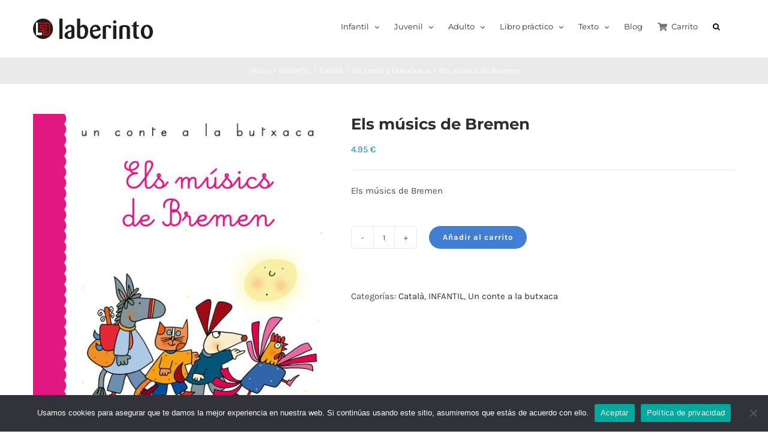

--- FILE ---
content_type: text/html; charset=UTF-8
request_url: https://edicioneslaberinto.es/producto/els-musics-de-bremen/
body_size: 28212
content:
<!DOCTYPE html>
<html class="avada-html-layout-wide avada-html-header-position-top" lang="es" prefix="og: http://ogp.me/ns# fb: http://ogp.me/ns/fb#">
<head>
	<meta http-equiv="X-UA-Compatible" content="IE=edge" />
	<meta http-equiv="Content-Type" content="text/html; charset=utf-8"/>
	<meta name="viewport" content="width=device-width, initial-scale=1" />
	<meta name='robots' content='index, follow, max-image-preview:large, max-snippet:-1, max-video-preview:-1' />
	<style>img:is([sizes="auto" i], [sizes^="auto," i]) { contain-intrinsic-size: 3000px 1500px }</style>
	
	<!-- This site is optimized with the Yoast SEO plugin v25.9 - https://yoast.com/wordpress/plugins/seo/ -->
	<title>Els músics de Bremen - Ediciones Laberinto</title>
	<link rel="canonical" href="https://edicioneslaberinto.es/producto/els-musics-de-bremen/" />
	<meta property="og:locale" content="es_ES" />
	<meta property="og:type" content="article" />
	<meta property="og:title" content="Els músics de Bremen - Ediciones Laberinto" />
	<meta property="og:description" content="Els músics de Bremen" />
	<meta property="og:url" content="https://edicioneslaberinto.es/producto/els-musics-de-bremen/" />
	<meta property="og:site_name" content="Ediciones Laberinto" />
	<meta property="article:modified_time" content="2023-09-05T17:45:27+00:00" />
	<meta property="og:image" content="https://edicioneslaberinto.es/wp-content/uploads/2016/10/9788484834465.jpg" />
	<meta property="og:image:width" content="545" />
	<meta property="og:image:height" content="700" />
	<meta property="og:image:type" content="image/jpeg" />
	<meta name="twitter:card" content="summary_large_image" />
	<script type="application/ld+json" class="yoast-schema-graph">{"@context":"https://schema.org","@graph":[{"@type":"WebPage","@id":"https://edicioneslaberinto.es/producto/els-musics-de-bremen/","url":"https://edicioneslaberinto.es/producto/els-musics-de-bremen/","name":"Els músics de Bremen - Ediciones Laberinto","isPartOf":{"@id":"https://edicioneslaberinto.es/#website"},"primaryImageOfPage":{"@id":"https://edicioneslaberinto.es/producto/els-musics-de-bremen/#primaryimage"},"image":{"@id":"https://edicioneslaberinto.es/producto/els-musics-de-bremen/#primaryimage"},"thumbnailUrl":"https://edicioneslaberinto.es/wp-content/uploads/2016/10/9788484834465.jpg","datePublished":"2016-11-08T10:43:22+00:00","dateModified":"2023-09-05T17:45:27+00:00","breadcrumb":{"@id":"https://edicioneslaberinto.es/producto/els-musics-de-bremen/#breadcrumb"},"inLanguage":"es","potentialAction":[{"@type":"ReadAction","target":["https://edicioneslaberinto.es/producto/els-musics-de-bremen/"]}]},{"@type":"ImageObject","inLanguage":"es","@id":"https://edicioneslaberinto.es/producto/els-musics-de-bremen/#primaryimage","url":"https://edicioneslaberinto.es/wp-content/uploads/2016/10/9788484834465.jpg","contentUrl":"https://edicioneslaberinto.es/wp-content/uploads/2016/10/9788484834465.jpg","width":545,"height":700,"caption":"Cubierta Els músics de Bremen"},{"@type":"BreadcrumbList","@id":"https://edicioneslaberinto.es/producto/els-musics-de-bremen/#breadcrumb","itemListElement":[{"@type":"ListItem","position":1,"name":"Portada","item":"https://edicioneslaberinto.es/"},{"@type":"ListItem","position":2,"name":"Products","item":"https://edicioneslaberinto.es/en/shop/"},{"@type":"ListItem","position":3,"name":"Els músics de Bremen"}]},{"@type":"WebSite","@id":"https://edicioneslaberinto.es/#website","url":"https://edicioneslaberinto.es/","name":"Ediciones Laberinto","description":"Literatura infantil, juvenil y libros de texto","publisher":{"@id":"https://edicioneslaberinto.es/#organization"},"potentialAction":[{"@type":"SearchAction","target":{"@type":"EntryPoint","urlTemplate":"https://edicioneslaberinto.es/?s={search_term_string}"},"query-input":{"@type":"PropertyValueSpecification","valueRequired":true,"valueName":"search_term_string"}}],"inLanguage":"es"},{"@type":"Organization","@id":"https://edicioneslaberinto.es/#organization","name":"Ediciones del Laberinto","url":"https://edicioneslaberinto.es/","logo":{"@type":"ImageObject","inLanguage":"es","@id":"https://edicioneslaberinto.es/#/schema/logo/image/","url":"https://edicioneslaberinto.es/wp-content/uploads/2017/04/NuevoLogo.jpg","contentUrl":"https://edicioneslaberinto.es/wp-content/uploads/2017/04/NuevoLogo.jpg","width":236,"height":44,"caption":"Ediciones del Laberinto"},"image":{"@id":"https://edicioneslaberinto.es/#/schema/logo/image/"}}]}</script>
	<!-- / Yoast SEO plugin. -->


<link rel="alternate" type="application/rss+xml" title="Ediciones Laberinto &raquo; Feed" href="https://edicioneslaberinto.es/feed/" />
<link rel="alternate" type="application/rss+xml" title="Ediciones Laberinto &raquo; Feed de los comentarios" href="https://edicioneslaberinto.es/comments/feed/" />
					<link rel="shortcut icon" href="https://edicioneslaberinto.es/wp-content/uploads/2024/05/Laberinto_favicon.png" type="image/x-icon" />
		
					<!-- Apple Touch Icon -->
			<link rel="apple-touch-icon" sizes="180x180" href="https://edicioneslaberinto.es/wp-content/uploads/2024/05/Laberinto_favicon.png">
		
					<!-- Android Icon -->
			<link rel="icon" sizes="192x192" href="https://edicioneslaberinto.es/wp-content/uploads/2024/05/Laberinto_favicon.png">
		
					<!-- MS Edge Icon -->
			<meta name="msapplication-TileImage" content="https://edicioneslaberinto.es/wp-content/uploads/2024/05/Laberinto_favicon.png">
									<meta name="description" content="ISBN: 978-84-8483-446-5

Sinopsis Libro

Hi havia una vegada un home que tenia un vell ase, amb el qual havia portat durant molts anys els sacs de farina al molí. Un día, l&#039;home se&#039;l va mirar tot pensant: &quot;Estás cansat, ruquet meu. Demá em desfaré de tu&quot;. Peró els burros són intel·ligents, i quan el nostre ase va"/>
				
		<meta property="og:locale" content="es_ES"/>
		<meta property="og:type" content="article"/>
		<meta property="og:site_name" content="Ediciones Laberinto"/>
		<meta property="og:title" content="Els músics de Bremen - Ediciones Laberinto"/>
				<meta property="og:description" content="ISBN: 978-84-8483-446-5

Sinopsis Libro

Hi havia una vegada un home que tenia un vell ase, amb el qual havia portat durant molts anys els sacs de farina al molí. Un día, l&#039;home se&#039;l va mirar tot pensant: &quot;Estás cansat, ruquet meu. Demá em desfaré de tu&quot;. Peró els burros són intel·ligents, i quan el nostre ase va"/>
				<meta property="og:url" content="https://edicioneslaberinto.es/producto/els-musics-de-bremen/"/>
													<meta property="article:modified_time" content="2023-09-05T17:45:27+01:00"/>
											<meta property="og:image" content="https://edicioneslaberinto.es/wp-content/uploads/2016/10/9788484834465.jpg"/>
		<meta property="og:image:width" content="545"/>
		<meta property="og:image:height" content="700"/>
		<meta property="og:image:type" content="image/jpeg"/>
						<!-- This site uses the Google Analytics by ExactMetrics plugin v8.8.0 - Using Analytics tracking - https://www.exactmetrics.com/ -->
		<!-- Nota: ExactMetrics no está actualmente configurado en este sitio. El dueño del sitio necesita identificarse usando su cuenta de Google Analytics en el panel de ajustes de ExactMetrics. -->
					<!-- No tracking code set -->
				<!-- / Google Analytics by ExactMetrics -->
		<script type="text/javascript">
/* <![CDATA[ */
window._wpemojiSettings = {"baseUrl":"https:\/\/s.w.org\/images\/core\/emoji\/16.0.1\/72x72\/","ext":".png","svgUrl":"https:\/\/s.w.org\/images\/core\/emoji\/16.0.1\/svg\/","svgExt":".svg","source":{"concatemoji":"https:\/\/edicioneslaberinto.es\/wp-includes\/js\/wp-emoji-release.min.js?ver=6.8.3"}};
/*! This file is auto-generated */
!function(s,n){var o,i,e;function c(e){try{var t={supportTests:e,timestamp:(new Date).valueOf()};sessionStorage.setItem(o,JSON.stringify(t))}catch(e){}}function p(e,t,n){e.clearRect(0,0,e.canvas.width,e.canvas.height),e.fillText(t,0,0);var t=new Uint32Array(e.getImageData(0,0,e.canvas.width,e.canvas.height).data),a=(e.clearRect(0,0,e.canvas.width,e.canvas.height),e.fillText(n,0,0),new Uint32Array(e.getImageData(0,0,e.canvas.width,e.canvas.height).data));return t.every(function(e,t){return e===a[t]})}function u(e,t){e.clearRect(0,0,e.canvas.width,e.canvas.height),e.fillText(t,0,0);for(var n=e.getImageData(16,16,1,1),a=0;a<n.data.length;a++)if(0!==n.data[a])return!1;return!0}function f(e,t,n,a){switch(t){case"flag":return n(e,"\ud83c\udff3\ufe0f\u200d\u26a7\ufe0f","\ud83c\udff3\ufe0f\u200b\u26a7\ufe0f")?!1:!n(e,"\ud83c\udde8\ud83c\uddf6","\ud83c\udde8\u200b\ud83c\uddf6")&&!n(e,"\ud83c\udff4\udb40\udc67\udb40\udc62\udb40\udc65\udb40\udc6e\udb40\udc67\udb40\udc7f","\ud83c\udff4\u200b\udb40\udc67\u200b\udb40\udc62\u200b\udb40\udc65\u200b\udb40\udc6e\u200b\udb40\udc67\u200b\udb40\udc7f");case"emoji":return!a(e,"\ud83e\udedf")}return!1}function g(e,t,n,a){var r="undefined"!=typeof WorkerGlobalScope&&self instanceof WorkerGlobalScope?new OffscreenCanvas(300,150):s.createElement("canvas"),o=r.getContext("2d",{willReadFrequently:!0}),i=(o.textBaseline="top",o.font="600 32px Arial",{});return e.forEach(function(e){i[e]=t(o,e,n,a)}),i}function t(e){var t=s.createElement("script");t.src=e,t.defer=!0,s.head.appendChild(t)}"undefined"!=typeof Promise&&(o="wpEmojiSettingsSupports",i=["flag","emoji"],n.supports={everything:!0,everythingExceptFlag:!0},e=new Promise(function(e){s.addEventListener("DOMContentLoaded",e,{once:!0})}),new Promise(function(t){var n=function(){try{var e=JSON.parse(sessionStorage.getItem(o));if("object"==typeof e&&"number"==typeof e.timestamp&&(new Date).valueOf()<e.timestamp+604800&&"object"==typeof e.supportTests)return e.supportTests}catch(e){}return null}();if(!n){if("undefined"!=typeof Worker&&"undefined"!=typeof OffscreenCanvas&&"undefined"!=typeof URL&&URL.createObjectURL&&"undefined"!=typeof Blob)try{var e="postMessage("+g.toString()+"("+[JSON.stringify(i),f.toString(),p.toString(),u.toString()].join(",")+"));",a=new Blob([e],{type:"text/javascript"}),r=new Worker(URL.createObjectURL(a),{name:"wpTestEmojiSupports"});return void(r.onmessage=function(e){c(n=e.data),r.terminate(),t(n)})}catch(e){}c(n=g(i,f,p,u))}t(n)}).then(function(e){for(var t in e)n.supports[t]=e[t],n.supports.everything=n.supports.everything&&n.supports[t],"flag"!==t&&(n.supports.everythingExceptFlag=n.supports.everythingExceptFlag&&n.supports[t]);n.supports.everythingExceptFlag=n.supports.everythingExceptFlag&&!n.supports.flag,n.DOMReady=!1,n.readyCallback=function(){n.DOMReady=!0}}).then(function(){return e}).then(function(){var e;n.supports.everything||(n.readyCallback(),(e=n.source||{}).concatemoji?t(e.concatemoji):e.wpemoji&&e.twemoji&&(t(e.twemoji),t(e.wpemoji)))}))}((window,document),window._wpemojiSettings);
/* ]]> */
</script>
<link rel='stylesheet' id='woo-conditional-shipping-blocks-style-css' href='https://edicioneslaberinto.es/wp-content/plugins/conditional-shipping-for-woocommerce/frontend/css/woo-conditional-shipping.css?ver=3.5.0.free' type='text/css' media='all' />
<style id='wp-emoji-styles-inline-css' type='text/css'>

	img.wp-smiley, img.emoji {
		display: inline !important;
		border: none !important;
		box-shadow: none !important;
		height: 1em !important;
		width: 1em !important;
		margin: 0 0.07em !important;
		vertical-align: -0.1em !important;
		background: none !important;
		padding: 0 !important;
	}
</style>
<link rel='stylesheet' id='cookie-notice-front-css' href='https://edicioneslaberinto.es/wp-content/plugins/cookie-notice/css/front.min.css?ver=2.5.7' type='text/css' media='all' />
<style id='woocommerce-inline-inline-css' type='text/css'>
.woocommerce form .form-row .required { visibility: visible; }
</style>
<link rel='stylesheet' id='wt-woocommerce-related-products-css' href='https://edicioneslaberinto.es/wp-content/plugins/wt-woocommerce-related-products/public/css/custom-related-products-public.css?ver=1.7.3' type='text/css' media='all' />
<link rel='stylesheet' id='carousel-css-css' href='https://edicioneslaberinto.es/wp-content/plugins/wt-woocommerce-related-products/public/css/owl.carousel.min.css?ver=1.7.3' type='text/css' media='all' />
<link rel='stylesheet' id='carousel-theme-css-css' href='https://edicioneslaberinto.es/wp-content/plugins/wt-woocommerce-related-products/public/css/owl.theme.default.min.css?ver=1.7.3' type='text/css' media='all' />
<link rel='stylesheet' id='woo_conditional_shipping_css-css' href='https://edicioneslaberinto.es/wp-content/plugins/conditional-shipping-for-woocommerce/includes/frontend/../../frontend/css/woo-conditional-shipping.css?ver=3.5.0.free' type='text/css' media='all' />
<link rel='stylesheet' id='brands-styles-css' href='https://edicioneslaberinto.es/wp-content/plugins/woocommerce/assets/css/brands.css?ver=10.1.2' type='text/css' media='all' />
<link rel='stylesheet' id='fusion-dynamic-css-css' href='https://edicioneslaberinto.es/wp-content/uploads/fusion-styles/29f7d2f3878712d64c58a37dd5902c8a.min.css?ver=3.11.14' type='text/css' media='all' />
<link rel='stylesheet' id='select2-css' href='https://edicioneslaberinto.es/wp-content/plugins/woocommerce/assets/css/select2.css?ver=10.1.2' type='text/css' media='all' />
<script type="text/template" id="tmpl-variation-template">
	<div class="woocommerce-variation-description">{{{ data.variation.variation_description }}}</div>
	<div class="woocommerce-variation-price">{{{ data.variation.price_html }}}</div>
	<div class="woocommerce-variation-availability">{{{ data.variation.availability_html }}}</div>
</script>
<script type="text/template" id="tmpl-unavailable-variation-template">
	<p role="alert">Lo siento, este producto no está disponible. Por favor, elige otra combinación.</p>
</script>
<script type="text/javascript" id="cookie-notice-front-js-before">
/* <![CDATA[ */
var cnArgs = {"ajaxUrl":"https:\/\/edicioneslaberinto.es\/wp-admin\/admin-ajax.php","nonce":"8e0c19e60b","hideEffect":"fade","position":"bottom","onScroll":false,"onScrollOffset":100,"onClick":false,"cookieName":"cookie_notice_accepted","cookieTime":2592000,"cookieTimeRejected":2592000,"globalCookie":false,"redirection":false,"cache":false,"revokeCookies":false,"revokeCookiesOpt":"automatic"};
/* ]]> */
</script>
<script type="text/javascript" src="https://edicioneslaberinto.es/wp-content/plugins/cookie-notice/js/front.min.js?ver=2.5.7" id="cookie-notice-front-js"></script>
<script type="text/javascript" src="https://edicioneslaberinto.es/wp-includes/js/jquery/jquery.min.js?ver=3.7.1" id="jquery-core-js"></script>
<script type="text/javascript" src="https://edicioneslaberinto.es/wp-includes/js/jquery/jquery-migrate.min.js?ver=3.4.1" id="jquery-migrate-js"></script>
<script type="text/javascript" src="https://edicioneslaberinto.es/wp-content/plugins/revslider/public/assets/js/jquery.themepunch.tools.min.js?ver=5.4.8.1" id="tp-tools-js"></script>
<script type="text/javascript" src="https://edicioneslaberinto.es/wp-content/plugins/revslider/public/assets/js/jquery.themepunch.revolution.min.js?ver=5.4.8.1" id="revmin-js"></script>
<script type="text/javascript" src="https://edicioneslaberinto.es/wp-content/plugins/woocommerce/assets/js/jquery-blockui/jquery.blockUI.min.js?ver=2.7.0-wc.10.1.2" id="jquery-blockui-js" defer="defer" data-wp-strategy="defer"></script>
<script type="text/javascript" id="wc-add-to-cart-js-extra">
/* <![CDATA[ */
var wc_add_to_cart_params = {"ajax_url":"\/wp-admin\/admin-ajax.php","wc_ajax_url":"\/?wc-ajax=%%endpoint%%","i18n_view_cart":"Ver carrito","cart_url":"https:\/\/edicioneslaberinto.es\/cart\/","is_cart":"","cart_redirect_after_add":"no"};
/* ]]> */
</script>
<script type="text/javascript" src="https://edicioneslaberinto.es/wp-content/plugins/woocommerce/assets/js/frontend/add-to-cart.min.js?ver=10.1.2" id="wc-add-to-cart-js" defer="defer" data-wp-strategy="defer"></script>
<script type="text/javascript" src="https://edicioneslaberinto.es/wp-content/plugins/woocommerce/assets/js/zoom/jquery.zoom.min.js?ver=1.7.21-wc.10.1.2" id="zoom-js" defer="defer" data-wp-strategy="defer"></script>
<script type="text/javascript" id="wc-single-product-js-extra">
/* <![CDATA[ */
var wc_single_product_params = {"i18n_required_rating_text":"Por favor elige una puntuaci\u00f3n","i18n_rating_options":["1 de 5 estrellas","2 de 5 estrellas","3 de 5 estrellas","4 de 5 estrellas","5 de 5 estrellas"],"i18n_product_gallery_trigger_text":"Ver galer\u00eda de im\u00e1genes a pantalla completa","review_rating_required":"yes","flexslider":{"rtl":false,"animation":"slide","smoothHeight":true,"directionNav":true,"controlNav":"thumbnails","slideshow":false,"animationSpeed":500,"animationLoop":false,"allowOneSlide":false,"prevText":"<i class=\"awb-icon-angle-left\"><\/i>","nextText":"<i class=\"awb-icon-angle-right\"><\/i>"},"zoom_enabled":"1","zoom_options":[],"photoswipe_enabled":"","photoswipe_options":{"shareEl":false,"closeOnScroll":false,"history":false,"hideAnimationDuration":0,"showAnimationDuration":0},"flexslider_enabled":"1"};
/* ]]> */
</script>
<script type="text/javascript" src="https://edicioneslaberinto.es/wp-content/plugins/woocommerce/assets/js/frontend/single-product.min.js?ver=10.1.2" id="wc-single-product-js" defer="defer" data-wp-strategy="defer"></script>
<script type="text/javascript" src="https://edicioneslaberinto.es/wp-content/plugins/woocommerce/assets/js/js-cookie/js.cookie.min.js?ver=2.1.4-wc.10.1.2" id="js-cookie-js" defer="defer" data-wp-strategy="defer"></script>
<script type="text/javascript" id="woocommerce-js-extra">
/* <![CDATA[ */
var woocommerce_params = {"ajax_url":"\/wp-admin\/admin-ajax.php","wc_ajax_url":"\/?wc-ajax=%%endpoint%%","i18n_password_show":"Mostrar contrase\u00f1a","i18n_password_hide":"Ocultar contrase\u00f1a"};
/* ]]> */
</script>
<script type="text/javascript" src="https://edicioneslaberinto.es/wp-content/plugins/woocommerce/assets/js/frontend/woocommerce.min.js?ver=10.1.2" id="woocommerce-js" defer="defer" data-wp-strategy="defer"></script>
<script type="text/javascript" src="https://edicioneslaberinto.es/wp-content/plugins/wt-woocommerce-related-products/public/js/custom-related-products-public.js?ver=1.7.3" id="wt-woocommerce-related-products-js"></script>
<script type="text/javascript" src="https://edicioneslaberinto.es/wp-content/plugins/wt-woocommerce-related-products/public/js/wt_owl_carousel.js?ver=1.7.3" id="wt-owl-js-js"></script>
<script type="text/javascript" id="woo-conditional-shipping-js-js-extra">
/* <![CDATA[ */
var conditional_shipping_settings = {"trigger_fields":[]};
/* ]]> */
</script>
<script type="text/javascript" src="https://edicioneslaberinto.es/wp-content/plugins/conditional-shipping-for-woocommerce/includes/frontend/../../frontend/js/woo-conditional-shipping.js?ver=3.5.0.free" id="woo-conditional-shipping-js-js"></script>
<script type="text/javascript" src="https://edicioneslaberinto.es/wp-includes/js/underscore.min.js?ver=1.13.7" id="underscore-js"></script>
<script type="text/javascript" id="wp-util-js-extra">
/* <![CDATA[ */
var _wpUtilSettings = {"ajax":{"url":"\/wp-admin\/admin-ajax.php"}};
/* ]]> */
</script>
<script type="text/javascript" src="https://edicioneslaberinto.es/wp-includes/js/wp-util.min.js?ver=6.8.3" id="wp-util-js"></script>
<script type="text/javascript" id="wc-add-to-cart-variation-js-extra">
/* <![CDATA[ */
var wc_add_to_cart_variation_params = {"wc_ajax_url":"\/?wc-ajax=%%endpoint%%","i18n_no_matching_variations_text":"Lo siento, no hay productos que igualen tu selecci\u00f3n. Por favor, escoge una combinaci\u00f3n diferente.","i18n_make_a_selection_text":"Elige las opciones del producto antes de a\u00f1adir este producto a tu carrito.","i18n_unavailable_text":"Lo siento, este producto no est\u00e1 disponible. Por favor, elige otra combinaci\u00f3n.","i18n_reset_alert_text":"Se ha restablecido tu selecci\u00f3n. Por favor, elige alguna opci\u00f3n del producto antes de poder a\u00f1adir este producto a tu carrito."};
/* ]]> */
</script>
<script type="text/javascript" src="https://edicioneslaberinto.es/wp-content/plugins/woocommerce/assets/js/frontend/add-to-cart-variation.min.js?ver=10.1.2" id="wc-add-to-cart-variation-js" defer="defer" data-wp-strategy="defer"></script>
<script type="text/javascript" src="https://edicioneslaberinto.es/wp-content/plugins/woocommerce/assets/js/selectWoo/selectWoo.full.min.js?ver=1.0.9-wc.10.1.2" id="selectWoo-js" defer="defer" data-wp-strategy="defer"></script>
<link rel="https://api.w.org/" href="https://edicioneslaberinto.es/wp-json/" /><link rel="alternate" title="JSON" type="application/json" href="https://edicioneslaberinto.es/wp-json/wp/v2/product/20013" /><link rel="EditURI" type="application/rsd+xml" title="RSD" href="https://edicioneslaberinto.es/xmlrpc.php?rsd" />
<meta name="generator" content="WordPress 6.8.3" />
<meta name="generator" content="WooCommerce 10.1.2" />
<link rel='shortlink' href='https://edicioneslaberinto.es/?p=20013' />
<link rel="alternate" title="oEmbed (JSON)" type="application/json+oembed" href="https://edicioneslaberinto.es/wp-json/oembed/1.0/embed?url=https%3A%2F%2Fedicioneslaberinto.es%2Fproducto%2Fels-musics-de-bremen%2F" />
<link rel="alternate" title="oEmbed (XML)" type="text/xml+oembed" href="https://edicioneslaberinto.es/wp-json/oembed/1.0/embed?url=https%3A%2F%2Fedicioneslaberinto.es%2Fproducto%2Fels-musics-de-bremen%2F&#038;format=xml" />
<!-- start Simple Custom CSS and JS -->
<style type="text/css">
/* Añade aquí tu código CSS.

Por ejemplo:
.ejemplo {
    color: red;
}

Para mejorar tu conocimiento sobre CSS, echa un vistazo a https://www.w3schools.com/css/css_syntax.asp

Fin del comentario */ 

.payment_method_redsys_bizum label:after {
    content: "";
    background: url(https://edicioneslaberinto.es/wp-content/uploads/2022/12/bizum.png) no-repeat;
    width: 106px;
    height: 32px;
    float: right;
}

.payment_method_redsys_insite label:after {
    content: "";
    background: url(https://edicioneslaberinto.es/wp-content/uploads/2022/12/tarjetas-1.png) no-repeat;
    width: 128px;
    height: 32px;
    float: right;
	background-size:contain;
}
#pyre_tabs-widget-2 .tabset.tabs {display:none;}</style>
<!-- end Simple Custom CSS and JS -->
<style type="text/css" id="tve_global_variables">:root{--tcb-background-author-image:url(https://secure.gravatar.com/avatar/f14c11e9cacd145cce657ab38ab49f8b90bbcce130121abb899ba734446bd361?s=256&d=mm&r=g);--tcb-background-user-image:url();--tcb-background-featured-image-thumbnail:url(https://edicioneslaberinto.es/wp-content/uploads/2016/10/9788484834465.jpg);}</style><style type="text/css" id="css-fb-visibility">@media screen and (max-width: 640px){.fusion-no-small-visibility{display:none !important;}body .sm-text-align-center{text-align:center !important;}body .sm-text-align-left{text-align:left !important;}body .sm-text-align-right{text-align:right !important;}body .sm-flex-align-center{justify-content:center !important;}body .sm-flex-align-flex-start{justify-content:flex-start !important;}body .sm-flex-align-flex-end{justify-content:flex-end !important;}body .sm-mx-auto{margin-left:auto !important;margin-right:auto !important;}body .sm-ml-auto{margin-left:auto !important;}body .sm-mr-auto{margin-right:auto !important;}body .fusion-absolute-position-small{position:absolute;top:auto;width:100%;}.awb-sticky.awb-sticky-small{ position: sticky; top: var(--awb-sticky-offset,0); }}@media screen and (min-width: 641px) and (max-width: 1024px){.fusion-no-medium-visibility{display:none !important;}body .md-text-align-center{text-align:center !important;}body .md-text-align-left{text-align:left !important;}body .md-text-align-right{text-align:right !important;}body .md-flex-align-center{justify-content:center !important;}body .md-flex-align-flex-start{justify-content:flex-start !important;}body .md-flex-align-flex-end{justify-content:flex-end !important;}body .md-mx-auto{margin-left:auto !important;margin-right:auto !important;}body .md-ml-auto{margin-left:auto !important;}body .md-mr-auto{margin-right:auto !important;}body .fusion-absolute-position-medium{position:absolute;top:auto;width:100%;}.awb-sticky.awb-sticky-medium{ position: sticky; top: var(--awb-sticky-offset,0); }}@media screen and (min-width: 1025px){.fusion-no-large-visibility{display:none !important;}body .lg-text-align-center{text-align:center !important;}body .lg-text-align-left{text-align:left !important;}body .lg-text-align-right{text-align:right !important;}body .lg-flex-align-center{justify-content:center !important;}body .lg-flex-align-flex-start{justify-content:flex-start !important;}body .lg-flex-align-flex-end{justify-content:flex-end !important;}body .lg-mx-auto{margin-left:auto !important;margin-right:auto !important;}body .lg-ml-auto{margin-left:auto !important;}body .lg-mr-auto{margin-right:auto !important;}body .fusion-absolute-position-large{position:absolute;top:auto;width:100%;}.awb-sticky.awb-sticky-large{ position: sticky; top: var(--awb-sticky-offset,0); }}</style>	<noscript><style>.woocommerce-product-gallery{ opacity: 1 !important; }</style></noscript>
	<meta name="generator" content="Powered by Slider Revolution 5.4.8.1 - responsive, Mobile-Friendly Slider Plugin for WordPress with comfortable drag and drop interface." />
<style type="text/css" id="thrive-default-styles"></style><script type="text/javascript">function setREVStartSize(e){									
						try{ e.c=jQuery(e.c);var i=jQuery(window).width(),t=9999,r=0,n=0,l=0,f=0,s=0,h=0;
							if(e.responsiveLevels&&(jQuery.each(e.responsiveLevels,function(e,f){f>i&&(t=r=f,l=e),i>f&&f>r&&(r=f,n=e)}),t>r&&(l=n)),f=e.gridheight[l]||e.gridheight[0]||e.gridheight,s=e.gridwidth[l]||e.gridwidth[0]||e.gridwidth,h=i/s,h=h>1?1:h,f=Math.round(h*f),"fullscreen"==e.sliderLayout){var u=(e.c.width(),jQuery(window).height());if(void 0!=e.fullScreenOffsetContainer){var c=e.fullScreenOffsetContainer.split(",");if (c) jQuery.each(c,function(e,i){u=jQuery(i).length>0?u-jQuery(i).outerHeight(!0):u}),e.fullScreenOffset.split("%").length>1&&void 0!=e.fullScreenOffset&&e.fullScreenOffset.length>0?u-=jQuery(window).height()*parseInt(e.fullScreenOffset,0)/100:void 0!=e.fullScreenOffset&&e.fullScreenOffset.length>0&&(u-=parseInt(e.fullScreenOffset,0))}f=u}else void 0!=e.minHeight&&f<e.minHeight&&(f=e.minHeight);e.c.closest(".rev_slider_wrapper").css({height:f})					
						}catch(d){console.log("Failure at Presize of Slider:"+d)}						
					};</script>
		<style type="text/css" id="wp-custom-css">
			/*
Puedes añadir tu propio CSS aquí.

Haz clic en el icono de ayuda de arriba para averiguar más.
*/
.header-social {
display: none !important;
}
.product_meta .sku_wrapper {
    display: none !important;
}
.single-post .post-content a, .enlaces-blog{
color: #F60616 !important;
}
.single-post .post-content img{
margin: 10px auto;}

.fusion-page-title-bar{
    -webkit-background-size: contain;}

.home .products-4>li{
	width: 100%;
}
.fusion-button.button-red{
	margin-top: 20px;
	background-color: #c00411 !important; 
	background-image: none !important;
	color: #ffffff !important;
}
.home .fusion-tabs-widget .fusion-tabs-clean.fusion-tabs-widget-wrapper .fusion-tabs-nav{
	display: none;
}

.fusion-main-menu > ul > li > a{
	color: #2b2e32 !important;
}
.fusion-main-menu>ul>li {
     padding-right: 25px !important;
}
.fusion-main-menu .fusion-main-menu-icon:after, .fusion-main-menu .fusion-widget-cart-counter > a:before{
	color: #000000 !important;
}
span.margen-superior:before{
	content: "";
  display: block;
	margin:40px;
}
/*Destacado*/
.post-content blockquote{
	color: #6C727A;
    font-style: normal;
    letter-spacing: 0;
    text-align: center;
    font-weight: 300;
    text-transform: none;
    border-bottom: 2px solid #F60616 !important;
		border-left: none;
		border-right: none;
    padding: 0 5px 10px;
	font-size:20px;
}
@media only screen and (min-width: 768px){
	.post-content blockquote{
		font-size: 24px !important;
    line-height: 28px !important;
		padding-top: 5px;
		padding-bottom: 5px;
    margin-top: 0px;
    margin-bottom: 0px;
		width: 40%;
    margin-left: 12px;
		margin-right: 12px;
	}
	blockquote.dcha{
		float:right;
		border-left: none;
		border-left: 4px solid #F60616 !important;
	}
	blockquote.izda{
		border-right: 4px solid #F60616 !important;
		border-right: none;
		float:left;
	}
}
#media_image-3 h4{
	margin:0;
}
#media_image-3 img{
	width:200px;
}
#media_image-3{
	margin-bottom:20px;
}
#social_links-widget-2{
	margin-bottom:10px;
}
#social_links-widget-2 h4{
	margin-bottom:10px;
}
footer.fusion-footer-widget-area{
	padding-top:35px;
	padding-bottom:45px;
}

@media only screen and (max-width: 799px){
	.logouniversidad{
		max-width: 200px;
		float: right;
	}
}
.postid-24964 p.price span.woocommerce-Price-currencySymbol:after,.post-24955 p.price span.woocommerce-Price-currencySymbol:after, .postid-24949 p.price span.woocommerce-Price-currencySymbol:after,
.postid-24957 p.price span.woocommerce-Price-currencySymbol:after,
.post-24967 p.price span.woocommerce-Price-currencySymbol:after,
.post-24941 p.price span.woocommerce-Price-currencySymbol:after,
.postid-24956 p.price span.woocommerce-Price-currencySymbol:after,
.post-24970 p.price span.woocommerce-Price-currencySymbol:after,
.post-23175 p.price span.woocommerce-Price-currencySymbol:after,
.post-23160 p.price span.woocommerce-Price-currencySymbol:after,
.post-23168 p.price span.woocommerce-Price-currencySymbol:after
{
	content:' (Incluye licencia digital)';
}

body.page-id-25194 .awb-yoast-breadcrumbs>span.fusion-breadcrumb-sep:nth-child(2), body.page-id-25194 .awb-yoast-breadcrumbs>span.fusion-breadcrumb-item:nth-child(3),
body.page-id-25206 .awb-yoast-breadcrumbs>span.fusion-breadcrumb-sep:nth-child(2), body.page-id-25206 .awb-yoast-breadcrumbs>span.fusion-breadcrumb-item:nth-child(3) {display:none;} 		</style>
				<script type="text/javascript">
			var doc = document.documentElement;
			doc.setAttribute( 'data-useragent', navigator.userAgent );
		</script>
		
	</head>

<body data-rsssl=1 class="wp-singular product-template-default single single-product postid-20013 wp-theme-Avada wp-child-theme-Avada-Child-Theme theme-Avada cookies-not-set woocommerce woocommerce-page woocommerce-no-js fusion-image-hovers fusion-pagination-sizing fusion-button_type-flat fusion-button_span-no fusion-button_gradient-linear avada-image-rollover-circle-yes avada-image-rollover-yes avada-image-rollover-direction-bottom fusion-body ltr fusion-sticky-header no-tablet-sticky-header no-mobile-sticky-header no-mobile-slidingbar avada-has-rev-slider-styles fusion-disable-outline fusion-sub-menu-fade mobile-logo-pos-left layout-wide-mode avada-has-boxed-modal-shadow-none layout-scroll-offset-full avada-has-zero-margin-offset-top fusion-top-header menu-text-align-left fusion-woo-product-design-classic fusion-woo-shop-page-columns-4 fusion-woo-related-columns-4 fusion-woo-archive-page-columns-4 avada-has-woo-gallery-disabled woo-sale-badge-circle woo-outofstock-badge-top_bar mobile-menu-design-modern fusion-hide-pagination-text fusion-header-layout-v1 avada-responsive avada-footer-fx-none avada-menu-highlight-style-bar fusion-search-form-clean fusion-main-menu-search-overlay fusion-avatar-circle avada-dropdown-styles avada-blog-layout-grid avada-blog-archive-layout-grid avada-header-shadow-no avada-menu-icon-position-left avada-has-megamenu-shadow avada-has-pagetitle-100-width avada-has-pagetitle-bg-full avada-has-main-nav-search-icon avada-has-titlebar-bar_and_content avada-has-pagination-padding avada-flyout-menu-direction-fade avada-ec-views-v1" data-awb-post-id="20013">
		<a class="skip-link screen-reader-text" href="#content">Saltar al contenido</a>

	<div id="boxed-wrapper">
		
		<div id="wrapper" class="fusion-wrapper">
			<div id="home" style="position:relative;top:-1px;"></div>
							
					
			<header class="fusion-header-wrapper">
				<div class="fusion-header-v1 fusion-logo-alignment fusion-logo-left fusion-sticky-menu- fusion-sticky-logo- fusion-mobile-logo-  fusion-mobile-menu-design-modern">
					<div class="fusion-header-sticky-height"></div>
<div class="fusion-header">
	<div class="fusion-row">
					<div class="fusion-logo" data-margin-top="31px" data-margin-bottom="31px" data-margin-left="0px" data-margin-right="0px">
			<a class="fusion-logo-link"  href="https://edicioneslaberinto.es/" >

						<!-- standard logo -->
			<img src="https://edicioneslaberinto.es/wp-content/uploads/2024/04/Laberinto_logo.png" srcset="https://edicioneslaberinto.es/wp-content/uploads/2024/04/Laberinto_logo.png 1x" width="200" height="34" alt="Ediciones Laberinto Logo" data-retina_logo_url="" class="fusion-standard-logo" />

			
					</a>
		</div>		<nav class="fusion-main-menu" aria-label="Menú principal"><div class="fusion-overlay-search">		<form role="search" class="searchform fusion-search-form  fusion-search-form-clean" method="get" action="https://edicioneslaberinto.es/">
			<div class="fusion-search-form-content">

				
				<div class="fusion-search-field search-field">
					<label><span class="screen-reader-text">Search for:</span>
													<input type="search" value="" name="s" class="s" placeholder="Search..." required aria-required="true" aria-label="Search..."/>
											</label>
				</div>
				<div class="fusion-search-button search-button">
					<input type="submit" class="fusion-search-submit searchsubmit" aria-label="Search" value="&#xf002;" />
									</div>

				<input type="hidden" value="product" name="post_type" />
			</div>


			
		</form>
		<div class="fusion-search-spacer"></div><a href="#" role="button" aria-label="Close Search" class="fusion-close-search"></a></div><ul id="menu-menu-nuevo" class="fusion-menu"><li  id="menu-item-21404"  class="menu-item menu-item-type-custom menu-item-object-custom menu-item-has-children menu-item-21404 fusion-megamenu-menu "  data-item-id="21404"><a  href="https://edicioneslaberinto.es/coleccion-infantil/" class="fusion-bar-highlight"><span class="menu-text">Infantil</span> <span class="fusion-caret"><i class="fusion-dropdown-indicator" aria-hidden="true"></i></span></a><div class="fusion-megamenu-wrapper fusion-columns-1 columns-per-row-1 columns-1 col-span-2"><div class="row"><div class="fusion-megamenu-holder" style="width:194.99922px;" data-width="194.99922px"><ul class="fusion-megamenu"><li  id="menu-item-19920"  class="menu-item menu-item-type-post_type menu-item-object-page menu-item-19920 fusion-megamenu-submenu menu-item-has-link fusion-megamenu-columns-1 col-lg-12 col-md-12 col-sm-12"  style="width:100%;"><div class='fusion-megamenu-title'><a class="awb-justify-title" href="https://edicioneslaberinto.es/coleccion-infantil/">Infantil</a></div><div class="fusion-megamenu-widgets-container second-level-widget"><div id="text-12" class="widget widget_text">			<div class="textwidget"><div class="fusion-image-element fusion-image-align-center in-legacy-container" style="text-align:center;--awb-liftup-border-radius:0px;--awb-caption-title-size:var(--h2_typography-font-size);--awb-caption-title-transform:var(--h2_typography-text-transform);--awb-caption-title-line-height:var(--h2_typography-line-height);--awb-caption-title-letter-spacing:var(--h2_typography-letter-spacing);"><div class="imageframe-align-center"><div class="awb-image-frame awb-image-frame-1 imageframe-liftup"><span class=" fusion-imageframe imageframe-none imageframe-1"><a class="fusion-no-lightbox" href="https://edicioneslaberinto.es/coleccion-infantil/" target="_self"><img decoding="async" src="https://edicioneslaberinto.es/wp-content/uploads/2016/10/infantil.jpg" alt class="img-responsive"/></a></span></div></div></div></div>
		</div></div></li></ul></div><div style="clear:both;"></div></div></div></li><li  id="menu-item-21388"  class="menu-item menu-item-type-custom menu-item-object-custom menu-item-has-children menu-item-21388 fusion-megamenu-menu "  data-item-id="21388"><a  href="https://edicioneslaberinto.es/coleccion-juvenil/" class="fusion-bar-highlight"><span class="menu-text">Juvenil</span> <span class="fusion-caret"><i class="fusion-dropdown-indicator" aria-hidden="true"></i></span></a><div class="fusion-megamenu-wrapper fusion-columns-1 columns-per-row-1 columns-1 col-span-2"><div class="row"><div class="fusion-megamenu-holder" style="width:194.99922px;" data-width="194.99922px"><ul class="fusion-megamenu"><li  id="menu-item-19919"  class="menu-item menu-item-type-post_type menu-item-object-page menu-item-19919 fusion-megamenu-submenu menu-item-has-link fusion-megamenu-columns-1 col-lg-12 col-md-12 col-sm-12"  style="width:100%;"><div class='fusion-megamenu-title'><a class="awb-justify-title" href="https://edicioneslaberinto.es/coleccion-juvenil/">Juvenil</a></div><div class="fusion-megamenu-widgets-container second-level-widget"><div id="text-13" class="widget widget_text">			<div class="textwidget"><div class="fusion-image-element fusion-image-align-center in-legacy-container" style="text-align:center;--awb-liftup-border-radius:0px;--awb-caption-title-size:var(--h2_typography-font-size);--awb-caption-title-transform:var(--h2_typography-text-transform);--awb-caption-title-line-height:var(--h2_typography-line-height);--awb-caption-title-letter-spacing:var(--h2_typography-letter-spacing);"><div class="imageframe-align-center"><div class="awb-image-frame awb-image-frame-2 imageframe-liftup"><span class=" fusion-imageframe imageframe-none imageframe-2"><a class="fusion-no-lightbox" href="https://edicioneslaberinto.es/coleccion-juvenil/" target="_self"><img decoding="async" src="https://edicioneslaberinto.es/wp-content/uploads/2016/10/JUVENIL.jpg" alt class="img-responsive"/></a></span></div></div></div></div>
		</div></div></li></ul></div><div style="clear:both;"></div></div></div></li><li  id="menu-item-21391"  class="menu-item menu-item-type-custom menu-item-object-custom menu-item-has-children menu-item-21391 fusion-megamenu-menu "  data-item-id="21391"><a  href="https://edicioneslaberinto.es/adulto/" class="fusion-bar-highlight"><span class="menu-text">Adulto</span> <span class="fusion-caret"><i class="fusion-dropdown-indicator" aria-hidden="true"></i></span></a><div class="fusion-megamenu-wrapper fusion-columns-1 columns-per-row-1 columns-1 col-span-2"><div class="row"><div class="fusion-megamenu-holder" style="width:194.99922px;" data-width="194.99922px"><ul class="fusion-megamenu"><li  id="menu-item-19922"  class="menu-item menu-item-type-post_type menu-item-object-page menu-item-19922 fusion-megamenu-submenu menu-item-has-link fusion-megamenu-columns-1 col-lg-12 col-md-12 col-sm-12"  style="width:100%;"><div class='fusion-megamenu-title'><a class="awb-justify-title" href="https://edicioneslaberinto.es/inicio/adulto/">Adulto</a></div><div class="fusion-megamenu-widgets-container second-level-widget"><div id="text-16" class="widget widget_text" style="border-style: solid;border-color:transparent;border-width:0px;">			<div class="textwidget"><div class="fusion-image-element fusion-image-align-center in-legacy-container" style="text-align:center;--awb-liftup-border-radius:0px;--awb-caption-title-size:var(--h2_typography-font-size);--awb-caption-title-transform:var(--h2_typography-text-transform);--awb-caption-title-line-height:var(--h2_typography-line-height);--awb-caption-title-letter-spacing:var(--h2_typography-letter-spacing);"><div class="imageframe-align-center"><div class="awb-image-frame awb-image-frame-3 imageframe-liftup"><span class=" fusion-imageframe imageframe-none imageframe-3"><a class="fusion-no-lightbox" href="https://edicioneslaberinto.es/adulto/" target="_self"><img decoding="async" src="https://edicioneslaberinto.es/wp-content/uploads/2016/10/ensayo.jpg" alt class="img-responsive"/></a></span></div></div></div></div>
		</div></div></li></ul></div><div style="clear:both;"></div></div></div></li><li  id="menu-item-21394"  class="menu-item menu-item-type-custom menu-item-object-custom menu-item-has-children menu-item-21394 fusion-megamenu-menu "  data-item-id="21394"><a  href="https://edicioneslaberinto.es/coleccion-libro-practico/" class="fusion-bar-highlight"><span class="menu-text">Libro práctico</span> <span class="fusion-caret"><i class="fusion-dropdown-indicator" aria-hidden="true"></i></span></a><div class="fusion-megamenu-wrapper fusion-columns-1 columns-per-row-1 columns-1 col-span-2"><div class="row"><div class="fusion-megamenu-holder" style="width:194.99922px;" data-width="194.99922px"><ul class="fusion-megamenu"><li  id="menu-item-19918"  class="menu-item menu-item-type-post_type menu-item-object-page menu-item-19918 fusion-megamenu-submenu menu-item-has-link fusion-megamenu-columns-1 col-lg-12 col-md-12 col-sm-12"  style="width:100%;"><div class='fusion-megamenu-title'><a class="awb-justify-title" href="https://edicioneslaberinto.es/coleccion-libro-practico/">Libro práctico</a></div><div class="fusion-megamenu-widgets-container second-level-widget"><div id="text-11" class="widget widget_text">			<div class="textwidget"><div class="fusion-image-element fusion-image-align-center in-legacy-container" style="text-align:center;--awb-liftup-border-radius:0px;--awb-caption-title-size:var(--h2_typography-font-size);--awb-caption-title-transform:var(--h2_typography-text-transform);--awb-caption-title-line-height:var(--h2_typography-line-height);--awb-caption-title-letter-spacing:var(--h2_typography-letter-spacing);"><div class="imageframe-align-center"><div class="awb-image-frame awb-image-frame-4 imageframe-liftup"><span class=" fusion-imageframe imageframe-none imageframe-4"><a class="fusion-no-lightbox" href="https://edicioneslaberinto.es/coleccion-libro-practico/" target="_self"><img decoding="async" src="https://edicioneslaberinto.es/wp-content/uploads/2016/10/libro_practico.jpg" alt class="img-responsive"/></a></span></div></div></div></div>
		</div></div></li></ul></div><div style="clear:both;"></div></div></div></li><li  id="menu-item-21397"  class="menu-item menu-item-type-custom menu-item-object-custom menu-item-has-children menu-item-21397 fusion-megamenu-menu "  data-item-id="21397"><a  href="https://edicioneslaberinto.es/coleccion-texto/" class="fusion-bar-highlight"><span class="menu-text">Texto</span> <span class="fusion-caret"><i class="fusion-dropdown-indicator" aria-hidden="true"></i></span></a><div class="fusion-megamenu-wrapper fusion-columns-1 columns-per-row-1 columns-1 col-span-2"><div class="row"><div class="fusion-megamenu-holder" style="width:194.99922px;" data-width="194.99922px"><ul class="fusion-megamenu"><li  id="menu-item-19917"  class="menu-item menu-item-type-post_type menu-item-object-page menu-item-19917 fusion-megamenu-submenu menu-item-has-link fusion-megamenu-columns-1 col-lg-12 col-md-12 col-sm-12"  style="width:100%;"><div class='fusion-megamenu-title'><a class="awb-justify-title" href="https://edicioneslaberinto.es/coleccion-texto/">Texto</a></div><div class="fusion-megamenu-widgets-container second-level-widget"><div id="text-10" class="widget widget_text">			<div class="textwidget"><div class="fusion-image-element fusion-image-align-center in-legacy-container" style="text-align:center;--awb-liftup-border-radius:0px;--awb-caption-title-size:var(--h2_typography-font-size);--awb-caption-title-transform:var(--h2_typography-text-transform);--awb-caption-title-line-height:var(--h2_typography-line-height);--awb-caption-title-letter-spacing:var(--h2_typography-letter-spacing);"><div class="imageframe-align-center"><div class="awb-image-frame awb-image-frame-5 imageframe-liftup"><span class=" fusion-imageframe imageframe-none imageframe-5"><a class="fusion-no-lightbox" href="https://edicioneslaberinto.es/coleccion-texto/" target="_self"><img decoding="async" src="https://edicioneslaberinto.es/wp-content/uploads/2016/10/texto.jpg" alt class="img-responsive"/></a></span></div></div></div></div>
		</div></div></li></ul></div><div style="clear:both;"></div></div></div></li><li  id="menu-item-21245"  class="menu-item menu-item-type-post_type menu-item-object-page menu-item-21245"  data-item-id="21245"><a  href="https://edicioneslaberinto.es/blog/" class="fusion-bar-highlight"><span class="menu-text">Blog</span></a></li><li  id="menu-item-25672"  class="menu-item menu-item-type-post_type menu-item-object-page menu-item-25672"  data-item-id="25672"><a  href="https://edicioneslaberinto.es/cart/" class="fusion-flex-link fusion-bar-highlight"><span class="fusion-megamenu-icon"><i class="glyphicon fa-shopping-cart fas" aria-hidden="true"></i></span><span class="menu-text">Carrito</span></a></li><li class="fusion-custom-menu-item fusion-main-menu-search fusion-search-overlay"><a class="fusion-main-menu-icon fusion-bar-highlight" href="#" aria-label="Buscar" data-title="Buscar" title="Buscar" role="button" aria-expanded="false"></a></li></ul></nav>	<div class="fusion-mobile-menu-icons">
							<a href="#" class="fusion-icon awb-icon-bars" aria-label="Alternar menú móvil" aria-expanded="false"></a>
		
		
		
			</div>

<nav class="fusion-mobile-nav-holder fusion-mobile-menu-text-align-left" aria-label="Main Menu Mobile"></nav>

					</div>
</div>
				</div>
				<div class="fusion-clearfix"></div>
			</header>
								
							<div id="sliders-container" class="fusion-slider-visibility">
					</div>
				
					
							
			<section class="avada-page-titlebar-wrapper" aria-label="Barra de título de la página">
	<div class="fusion-page-title-bar fusion-page-title-bar-none fusion-page-title-bar-center">
		<div class="fusion-page-title-row">
			<div class="fusion-page-title-wrapper">
				<div class="fusion-page-title-captions">

					
																		<div class="fusion-page-title-secondary">
								<nav class="fusion-breadcrumbs awb-yoast-breadcrumbs" aria-label="Breadcrumb"><ol class="awb-breadcrumb-list"><li class="fusion-breadcrumb-item awb-breadcrumb-sep" ><a href="https://edicioneslaberinto.es" class="fusion-breadcrumb-link"><span >Inicio</span></a></li><li class="fusion-breadcrumb-item awb-breadcrumb-sep" ><a href="https://edicioneslaberinto.es/categoria-producto/infantil-2/" class="fusion-breadcrumb-link"><span >INFANTIL</span></a></li><li class="fusion-breadcrumb-item awb-breadcrumb-sep" ><a href="https://edicioneslaberinto.es/categoria-producto/infantil-2/catala-infantil-2/" class="fusion-breadcrumb-link"><span >Català</span></a></li><li class="fusion-breadcrumb-item awb-breadcrumb-sep" ><a href="https://edicioneslaberinto.es/categoria-producto/infantil-2/catala-infantil-2/un-conte-a-la-butxaca/" class="fusion-breadcrumb-link"><span >Un conte a la butxaca</span></a></li><li class="fusion-breadcrumb-item"  aria-current="page"><span  class="breadcrumb-leaf">Els músics de Bremen</span></li></ol></nav>							</div>
											
				</div>

				
			</div>
		</div>
	</div>
</section>

						<main id="main" class="clearfix ">
				<div class="fusion-row" style="">

			<div class="woocommerce-container">
			<section id="content" class="" style="width: 100%;">
		
					
			<div class="woocommerce-notices-wrapper"></div><div id="product-20013" class="product type-product post-20013 status-publish first instock product_cat-catala-infantil-2 product_cat-infantil-2 product_cat-un-conte-a-la-butxaca has-post-thumbnail purchasable product-type-simple product-grid-view">

	<div class="avada-single-product-gallery-wrapper avada-product-images-global avada-product-images-thumbnails-bottom">
<div class="woocommerce-product-gallery woocommerce-product-gallery--with-images woocommerce-product-gallery--columns-4 images avada-product-gallery" data-columns="4" style="opacity: 0; transition: opacity .25s ease-in-out;">
	<div class="woocommerce-product-gallery__wrapper">
		<div data-thumb="https://edicioneslaberinto.es/wp-content/uploads/2016/10/9788484834465-100x100.jpg" data-thumb-alt="Cubierta Els músics de Bremen" data-thumb-srcset="https://edicioneslaberinto.es/wp-content/uploads/2016/10/9788484834465-66x66.jpg 66w, https://edicioneslaberinto.es/wp-content/uploads/2016/10/9788484834465-100x100.jpg 100w, https://edicioneslaberinto.es/wp-content/uploads/2016/10/9788484834465-150x150.jpg 150w, https://edicioneslaberinto.es/wp-content/uploads/2016/10/9788484834465-300x300.jpg 300w"  data-thumb-sizes="(max-width: 100px) 100vw, 100px" class="woocommerce-product-gallery__image"><a href="https://edicioneslaberinto.es/wp-content/uploads/2016/10/9788484834465.jpg"><img width="500" height="642" src="https://edicioneslaberinto.es/wp-content/uploads/2016/10/9788484834465.jpg" class="wp-post-image" alt="Cubierta Els músics de Bremen" data-caption="" data-src="https://edicioneslaberinto.es/wp-content/uploads/2016/10/9788484834465.jpg" data-large_image="https://edicioneslaberinto.es/wp-content/uploads/2016/10/9788484834465.jpg" data-large_image_width="545" data-large_image_height="700" decoding="async" srcset="https://edicioneslaberinto.es/wp-content/uploads/2016/10/9788484834465-200x257.jpg 200w, https://edicioneslaberinto.es/wp-content/uploads/2016/10/9788484834465-234x300.jpg 234w, https://edicioneslaberinto.es/wp-content/uploads/2016/10/9788484834465-400x514.jpg 400w, https://edicioneslaberinto.es/wp-content/uploads/2016/10/9788484834465-500x642.jpg 500w, https://edicioneslaberinto.es/wp-content/uploads/2016/10/9788484834465.jpg 545w" sizes="(max-width: 500px) 100vw, 500px" /></a><a class="avada-product-gallery-lightbox-trigger" href="https://edicioneslaberinto.es/wp-content/uploads/2016/10/9788484834465.jpg" data-rel="iLightbox[]" alt="Cubierta Els músics de Bremen" data-title="9788484834465" title="9788484834465" data-caption=""></a></div>	</div>
</div>
</div>

	<div class="summary entry-summary">
		<div class="summary-container"><h1 itemprop="name" class="product_title entry-title">Els músics de Bremen</h1>
<p class="price"><span class="woocommerce-Price-amount amount"><bdi>4.95&nbsp;<span class="woocommerce-Price-currencySymbol">&euro;</span></bdi></span></p>
<div class="avada-availability">
	</div>
<div class="product-border fusion-separator sep-single sep-solid"></div>

<div class="post-content woocommerce-product-details__short-description">
	<p>Els músics de Bremen</p>
</div>

	
	<form class="cart" action="https://edicioneslaberinto.es/producto/els-musics-de-bremen/" method="post" enctype='multipart/form-data'>
		
		<div class="quantity">
		<label class="screen-reader-text" for="quantity_697973354f144">Els músics de Bremen cantidad</label>
	<input
		type="number"
				id="quantity_697973354f144"
		class="input-text qty text"
		name="quantity"
		value="1"
		aria-label="Cantidad de productos"
				min="1"
							step="1"
			placeholder=""
			inputmode="numeric"
			autocomplete="off"
			/>
	</div>

		<button type="submit" name="add-to-cart" value="20013" class="single_add_to_cart_button button alt">Añadir al carrito</button>

			</form>

	
<div class="product_meta">

	
	
		<span class="sku_wrapper">SKU: <span class="sku">4da167e6b11a</span></span>

	
	<span class="posted_in">Categorías: <a href="https://edicioneslaberinto.es/categoria-producto/infantil-2/catala-infantil-2/" rel="tag">Català</a>, <a href="https://edicioneslaberinto.es/categoria-producto/infantil-2/" rel="tag">INFANTIL</a>, <a href="https://edicioneslaberinto.es/categoria-producto/infantil-2/catala-infantil-2/un-conte-a-la-butxaca/" rel="tag">Un conte a la butxaca</a></span>
	
	
</div>
</div>	</div>

	
	<div class="woocommerce-tabs wc-tabs-wrapper">
		<ul class="tabs wc-tabs" role="tablist">
							<li role="presentation" class="description_tab" id="tab-title-description">
					<a href="#tab-description" role="tab" aria-controls="tab-description">
						Descripción					</a>
				</li>
							<li role="presentation" class="additional_information_tab" id="tab-title-additional_information">
					<a href="#tab-additional_information" role="tab" aria-controls="tab-additional_information">
						Información adicional					</a>
				</li>
					</ul>
					<div class="woocommerce-Tabs-panel woocommerce-Tabs-panel--description panel entry-content wc-tab" id="tab-description" role="tabpanel" aria-labelledby="tab-title-description">
				
<div class="post-content">
		  <h3 class="fusion-woocommerce-tab-title">Descripción</h3>
	
	<p>ISBN: 978-84-8483-446-5</p>
<p><strong>Sinopsis Libro</strong></p>
<p>Hi havia una vegada un home que tenia un vell ase, amb el qual havia portat durant molts anys els sacs de farina al molí. Un día, l&#8217;home se&#8217;l va mirar tot pensant: «Estás cansat, ruquet meu. Demá em desfaré de tu». Peró els burros són intel·ligents, i quan el nostre ase va veure aquella mirada, no va esperar l&#8217;endemá.</p>
<p><strong>Reseña de la colección</strong></p>
<p>Los cuentos y fábulas de toda la vida relatados con una visión muy actual y acompañados por magníficas ilustraciones de artistas de primera línea. La redacción de los textos en letra ligada y su cómodo y manejable formato son perfectos para iniciar a los más pequeños en el placer de la lectura.</p>
</div>
			</div>
					<div class="woocommerce-Tabs-panel woocommerce-Tabs-panel--additional_information panel entry-content wc-tab" id="tab-additional_information" role="tabpanel" aria-labelledby="tab-title-additional_information">
				
	<h3 class="fusion-woocommerce-tab-title">Información adicional</h3>

<table class="woocommerce-product-attributes shop_attributes" aria-label="Detalles del producto">
			<tr class="woocommerce-product-attributes-item woocommerce-product-attributes-item--dimensions">
			<th class="woocommerce-product-attributes-item__label" scope="row">Dimensiones</th>
			<td class="woocommerce-product-attributes-item__value">14 &times; 18 cm</td>
		</tr>
			<tr class="woocommerce-product-attributes-item woocommerce-product-attributes-item--attribute_pa_autor">
			<th class="woocommerce-product-attributes-item__label" scope="row">Autor</th>
			<td class="woocommerce-product-attributes-item__value"><p><a href="https://edicioneslaberinto.es/autor/grimm-jacobo-grimm-guillermo/" rel="tag">Grimm, Jacobo; Grimm, Guillermo</a></p>
</td>
		</tr>
			<tr class="woocommerce-product-attributes-item woocommerce-product-attributes-item--attribute_pa_ilustrador">
			<th class="woocommerce-product-attributes-item__label" scope="row">Ilustrador</th>
			<td class="woocommerce-product-attributes-item__value"><p><a href="https://edicioneslaberinto.es/ilustrador/costa-nicoletta/" rel="tag">Costa, Nicoletta</a></p>
</td>
		</tr>
			<tr class="woocommerce-product-attributes-item woocommerce-product-attributes-item--attribute_pa_idioma">
			<th class="woocommerce-product-attributes-item__label" scope="row">Idioma</th>
			<td class="woocommerce-product-attributes-item__value"><p><a href="https://edicioneslaberinto.es/idioma/catalan/" rel="tag">Catalán</a></p>
</td>
		</tr>
			<tr class="woocommerce-product-attributes-item woocommerce-product-attributes-item--attribute_pa_formato">
			<th class="woocommerce-product-attributes-item__label" scope="row">Formato</th>
			<td class="woocommerce-product-attributes-item__value"><p><a href="https://edicioneslaberinto.es/formato/rustica/" rel="tag">Rústica</a></p>
</td>
		</tr>
			<tr class="woocommerce-product-attributes-item woocommerce-product-attributes-item--attribute_pa_numero-de-paginas">
			<th class="woocommerce-product-attributes-item__label" scope="row">Número de páginas</th>
			<td class="woocommerce-product-attributes-item__value"><p><a href="https://edicioneslaberinto.es/numero-de-paginas/32/" rel="tag">32</a></p>
</td>
		</tr>
			<tr class="woocommerce-product-attributes-item woocommerce-product-attributes-item--attribute_pa_edad">
			<th class="woocommerce-product-attributes-item__label" scope="row">Edad</th>
			<td class="woocommerce-product-attributes-item__value"><p><a href="https://edicioneslaberinto.es/edad/4/" rel="tag">4</a></p>
</td>
		</tr>
			<tr class="woocommerce-product-attributes-item woocommerce-product-attributes-item--attribute_isbn">
			<th class="woocommerce-product-attributes-item__label" scope="row">ISBN</th>
			<td class="woocommerce-product-attributes-item__value"><p>978-84-8483-446-5</p>
</td>
		</tr>
	</table>
			</div>
		
			</div>

<div class="fusion-clearfix"></div>

<div class="fusion-clearfix"></div>
	<section class="related products wt-related-products" style="opacity: 0; transition: opacity 0.2s ease;">

        <h2 class='wt-crp-heading'>Te puede interesar </h2>	                        <div class="carousel-wrap">
	                        	
	                            <ul class="owl-carousel owl-theme products"><li class="product type-product post-20622 status-publish instock product_cat-catala-infantil-2 product_cat-infantil-2 product_cat-un-conte-a-la-butxaca has-post-thumbnail purchasable product-type-simple product-grid-view">
	<div class="fusion-product-wrapper">
<a href="https://edicioneslaberinto.es/producto/el-llibre-de-la-selva/" class="product-images" aria-label="El llibre de la selva">

<div class="featured-image">
		<img width="500" height="653" src="https://edicioneslaberinto.es/wp-content/uploads/2017/03/9788484838883-500x653.jpg" class="attachment-woocommerce_thumbnail size-woocommerce_thumbnail wp-post-image" alt="Cubierta El llibre selva" decoding="async" srcset="https://edicioneslaberinto.es/wp-content/uploads/2017/03/9788484838883-200x261.jpg 200w, https://edicioneslaberinto.es/wp-content/uploads/2017/03/9788484838883-230x300.jpg 230w, https://edicioneslaberinto.es/wp-content/uploads/2017/03/9788484838883-400x522.jpg 400w, https://edicioneslaberinto.es/wp-content/uploads/2017/03/9788484838883-500x653.jpg 500w, https://edicioneslaberinto.es/wp-content/uploads/2017/03/9788484838883-600x783.jpg 600w, https://edicioneslaberinto.es/wp-content/uploads/2017/03/9788484838883-768x1002.jpg 768w, https://edicioneslaberinto.es/wp-content/uploads/2017/03/9788484838883-785x1024.jpg 785w, https://edicioneslaberinto.es/wp-content/uploads/2017/03/9788484838883-800x1044.jpg 800w, https://edicioneslaberinto.es/wp-content/uploads/2017/03/9788484838883-1200x1566.jpg 1200w, https://edicioneslaberinto.es/wp-content/uploads/2017/03/9788484838883.jpg 1628w" sizes="(max-width: 500px) 100vw, 500px" />
						<div class="cart-loading"><i class="awb-icon-spinner" aria-hidden="true"></i></div>
			</div>
</a>
<div class="fusion-product-content">
	<div class="product-details">
		<div class="product-details-container">
<h3 class="product-title">
	<a href="https://edicioneslaberinto.es/producto/el-llibre-de-la-selva/">
		El llibre de la selva	</a>
</h3>
<div class="fusion-price-rating">

	<span class="price"><span class="woocommerce-Price-amount amount"><bdi>4.95&nbsp;<span class="woocommerce-Price-currencySymbol">&euro;</span></bdi></span></span>
		</div>
	</div>
</div>


	<div class="product-buttons">
		<div class="fusion-content-sep sep-double sep-solid"></div>
		<div class="product-buttons-container clearfix">
<a href="/producto/els-musics-de-bremen/?add-to-cart=20622" aria-describedby="woocommerce_loop_add_to_cart_link_describedby_20622" data-quantity="1" class="button product_type_simple add_to_cart_button ajax_add_to_cart" data-product_id="20622" data-product_sku="f6a81df9b81c" aria-label="Añadir al carrito: &ldquo;El llibre de la selva&rdquo;" rel="nofollow">Añadir al carrito</a>	<span id="woocommerce_loop_add_to_cart_link_describedby_20622" class="screen-reader-text">
			</span>

<a href="https://edicioneslaberinto.es/producto/el-llibre-de-la-selva/" class="show_details_button">
	Detalles</a>


	</div>
	</div>

	</div> </div>
</li>
<li class="product type-product post-20620 status-publish instock product_cat-catala-infantil-2 product_cat-infantil-2 product_cat-un-conte-a-la-butxaca has-post-thumbnail purchasable product-type-simple product-grid-view">
	<div class="fusion-product-wrapper">
<a href="https://edicioneslaberinto.es/producto/el-meravellos-magic-doz/" class="product-images" aria-label="El meravellós Màgic d’Oz">

<div class="featured-image">
		<img width="500" height="663" src="https://edicioneslaberinto.es/wp-content/uploads/2017/03/9788484838869-500x663.jpg" class="attachment-woocommerce_thumbnail size-woocommerce_thumbnail wp-post-image" alt="Cubierta El meravellós Màgic d&#039;Oz" decoding="async" srcset="https://edicioneslaberinto.es/wp-content/uploads/2017/03/9788484838869-200x265.jpg 200w, https://edicioneslaberinto.es/wp-content/uploads/2017/03/9788484838869-226x300.jpg 226w, https://edicioneslaberinto.es/wp-content/uploads/2017/03/9788484838869-400x531.jpg 400w, https://edicioneslaberinto.es/wp-content/uploads/2017/03/9788484838869-500x663.jpg 500w, https://edicioneslaberinto.es/wp-content/uploads/2017/03/9788484838869-600x796.jpg 600w, https://edicioneslaberinto.es/wp-content/uploads/2017/03/9788484838869-768x1019.jpg 768w, https://edicioneslaberinto.es/wp-content/uploads/2017/03/9788484838869-772x1024.jpg 772w, https://edicioneslaberinto.es/wp-content/uploads/2017/03/9788484838869-800x1061.jpg 800w, https://edicioneslaberinto.es/wp-content/uploads/2017/03/9788484838869-1200x1592.jpg 1200w, https://edicioneslaberinto.es/wp-content/uploads/2017/03/9788484838869.jpg 1635w" sizes="(max-width: 500px) 100vw, 500px" />
						<div class="cart-loading"><i class="awb-icon-spinner" aria-hidden="true"></i></div>
			</div>
</a>
<div class="fusion-product-content">
	<div class="product-details">
		<div class="product-details-container">
<h3 class="product-title">
	<a href="https://edicioneslaberinto.es/producto/el-meravellos-magic-doz/">
		El meravellós Màgic d’Oz	</a>
</h3>
<div class="fusion-price-rating">

	<span class="price"><span class="woocommerce-Price-amount amount"><bdi>4.95&nbsp;<span class="woocommerce-Price-currencySymbol">&euro;</span></bdi></span></span>
		</div>
	</div>
</div>


	<div class="product-buttons">
		<div class="fusion-content-sep sep-double sep-solid"></div>
		<div class="product-buttons-container clearfix">
<a href="/producto/els-musics-de-bremen/?add-to-cart=20620" aria-describedby="woocommerce_loop_add_to_cart_link_describedby_20620" data-quantity="1" class="button product_type_simple add_to_cart_button ajax_add_to_cart" data-product_id="20620" data-product_sku="827847767bd3" aria-label="Añadir al carrito: &ldquo;El meravellós Màgic d’Oz&rdquo;" rel="nofollow">Añadir al carrito</a>	<span id="woocommerce_loop_add_to_cart_link_describedby_20620" class="screen-reader-text">
			</span>

<a href="https://edicioneslaberinto.es/producto/el-meravellos-magic-doz/" class="show_details_button">
	Detalles</a>


	</div>
	</div>

	</div> </div>
</li>
<li class="product type-product post-20621 status-publish last instock product_cat-catala-infantil-2 product_cat-infantil-2 product_cat-un-conte-a-la-butxaca has-post-thumbnail purchasable product-type-simple product-grid-view">
	<div class="fusion-product-wrapper">
<a href="https://edicioneslaberinto.es/producto/la-volta-al-mon-en-80-dies/" class="product-images" aria-label="La volta al món en 80 dies">

<div class="featured-image">
		<img width="500" height="650" src="https://edicioneslaberinto.es/wp-content/uploads/2017/03/9788484838876-500x650.jpg" class="attachment-woocommerce_thumbnail size-woocommerce_thumbnail wp-post-image" alt="Cubierta La volta al món en 80 dies. Phileas Fogg" decoding="async" srcset="https://edicioneslaberinto.es/wp-content/uploads/2017/03/9788484838876-200x260.jpg 200w, https://edicioneslaberinto.es/wp-content/uploads/2017/03/9788484838876-231x300.jpg 231w, https://edicioneslaberinto.es/wp-content/uploads/2017/03/9788484838876-400x520.jpg 400w, https://edicioneslaberinto.es/wp-content/uploads/2017/03/9788484838876-500x650.jpg 500w, https://edicioneslaberinto.es/wp-content/uploads/2017/03/9788484838876-600x780.jpg 600w, https://edicioneslaberinto.es/wp-content/uploads/2017/03/9788484838876-768x999.jpg 768w, https://edicioneslaberinto.es/wp-content/uploads/2017/03/9788484838876-787x1024.jpg 787w, https://edicioneslaberinto.es/wp-content/uploads/2017/03/9788484838876-800x1041.jpg 800w, https://edicioneslaberinto.es/wp-content/uploads/2017/03/9788484838876-1200x1561.jpg 1200w, https://edicioneslaberinto.es/wp-content/uploads/2017/03/9788484838876.jpg 1643w" sizes="(max-width: 500px) 100vw, 500px" />
						<div class="cart-loading"><i class="awb-icon-spinner" aria-hidden="true"></i></div>
			</div>
</a>
<div class="fusion-product-content">
	<div class="product-details">
		<div class="product-details-container">
<h3 class="product-title">
	<a href="https://edicioneslaberinto.es/producto/la-volta-al-mon-en-80-dies/">
		La volta al món en 80 dies	</a>
</h3>
<div class="fusion-price-rating">

	<span class="price"><span class="woocommerce-Price-amount amount"><bdi>4.95&nbsp;<span class="woocommerce-Price-currencySymbol">&euro;</span></bdi></span></span>
		</div>
	</div>
</div>


	<div class="product-buttons">
		<div class="fusion-content-sep sep-double sep-solid"></div>
		<div class="product-buttons-container clearfix">
<a href="/producto/els-musics-de-bremen/?add-to-cart=20621" aria-describedby="woocommerce_loop_add_to_cart_link_describedby_20621" data-quantity="1" class="button product_type_simple add_to_cart_button ajax_add_to_cart" data-product_id="20621" data-product_sku="2d0a288ae77e" aria-label="Añadir al carrito: &ldquo;La volta al món en 80 dies&rdquo;" rel="nofollow">Añadir al carrito</a>	<span id="woocommerce_loop_add_to_cart_link_describedby_20621" class="screen-reader-text">
			</span>

<a href="https://edicioneslaberinto.es/producto/la-volta-al-mon-en-80-dies/" class="show_details_button">
	Detalles</a>


	</div>
	</div>

	</div> </div>
</li>
<li class="product type-product post-20044 status-publish first instock product_cat-catala-infantil-2 product_cat-infantil-2 product_cat-un-conte-a-la-butxaca has-post-thumbnail purchasable product-type-simple product-grid-view">
	<div class="fusion-product-wrapper">
<a href="https://edicioneslaberinto.es/producto/trencanous-i-el-rei-dels-ratolins/" class="product-images" aria-label="Trencanous i el Rei dels Ratolins">

<div class="featured-image">
		<img width="500" height="648" src="https://edicioneslaberinto.es/wp-content/uploads/2016/10/9788484837695-500x648.jpg" class="attachment-woocommerce_thumbnail size-woocommerce_thumbnail wp-post-image" alt="Cubierta Trencanous i el Rei dels Ratolins" decoding="async" srcset="https://edicioneslaberinto.es/wp-content/uploads/2016/10/9788484837695-200x259.jpg 200w, https://edicioneslaberinto.es/wp-content/uploads/2016/10/9788484837695-231x300.jpg 231w, https://edicioneslaberinto.es/wp-content/uploads/2016/10/9788484837695-400x519.jpg 400w, https://edicioneslaberinto.es/wp-content/uploads/2016/10/9788484837695-500x648.jpg 500w, https://edicioneslaberinto.es/wp-content/uploads/2016/10/9788484837695.jpg 540w" sizes="(max-width: 500px) 100vw, 500px" />
						<div class="cart-loading"><i class="awb-icon-spinner" aria-hidden="true"></i></div>
			</div>
</a>
<div class="fusion-product-content">
	<div class="product-details">
		<div class="product-details-container">
<h3 class="product-title">
	<a href="https://edicioneslaberinto.es/producto/trencanous-i-el-rei-dels-ratolins/">
		Trencanous i el Rei dels Ratolins	</a>
</h3>
<div class="fusion-price-rating">

	<span class="price"><span class="woocommerce-Price-amount amount"><bdi>4.95&nbsp;<span class="woocommerce-Price-currencySymbol">&euro;</span></bdi></span></span>
		</div>
	</div>
</div>


	<div class="product-buttons">
		<div class="fusion-content-sep sep-double sep-solid"></div>
		<div class="product-buttons-container clearfix">
<a href="/producto/els-musics-de-bremen/?add-to-cart=20044" aria-describedby="woocommerce_loop_add_to_cart_link_describedby_20044" data-quantity="1" class="button product_type_simple add_to_cart_button ajax_add_to_cart" data-product_id="20044" data-product_sku="542f85194cfe" aria-label="Añadir al carrito: &ldquo;Trencanous i el Rei dels Ratolins&rdquo;" rel="nofollow">Añadir al carrito</a>	<span id="woocommerce_loop_add_to_cart_link_describedby_20044" class="screen-reader-text">
			</span>

<a href="https://edicioneslaberinto.es/producto/trencanous-i-el-rei-dels-ratolins/" class="show_details_button">
	Detalles</a>


	</div>
	</div>

	</div> </div>
</li>
<li class="product type-product post-22740 status-publish instock product_cat-catala-infantil-2 product_cat-infantil-2 product_cat-un-conte-a-la-butxaca product_tag-contes product_tag-pell-dase product_tag-perrault has-post-thumbnail taxable shipping-taxable purchasable product-type-simple product-grid-view">
	<div class="fusion-product-wrapper">
<a href="https://edicioneslaberinto.es/producto/pell-dase/" class="product-images" aria-label="Pell d&#8217;Ase">

<div class="featured-image crossfade-images">
	<img width="500" height="321" src="https://edicioneslaberinto.es/wp-content/uploads/2021/03/9788413300900.in01-500x321.jpg" class="hover-image" alt="" decoding="async" srcset="https://edicioneslaberinto.es/wp-content/uploads/2021/03/9788413300900.in01-200x129.jpg 200w, https://edicioneslaberinto.es/wp-content/uploads/2021/03/9788413300900.in01-300x193.jpg 300w, https://edicioneslaberinto.es/wp-content/uploads/2021/03/9788413300900.in01-400x257.jpg 400w, https://edicioneslaberinto.es/wp-content/uploads/2021/03/9788413300900.in01-460x295.jpg 460w, https://edicioneslaberinto.es/wp-content/uploads/2021/03/9788413300900.in01-500x321.jpg 500w, https://edicioneslaberinto.es/wp-content/uploads/2021/03/9788413300900.in01-600x386.jpg 600w, https://edicioneslaberinto.es/wp-content/uploads/2021/03/9788413300900.in01-768x494.jpg 768w, https://edicioneslaberinto.es/wp-content/uploads/2021/03/9788413300900.in01-800x514.jpg 800w, https://edicioneslaberinto.es/wp-content/uploads/2021/03/9788413300900.in01-1024x658.jpg 1024w, https://edicioneslaberinto.es/wp-content/uploads/2021/03/9788413300900.in01-1200x771.jpg 1200w, https://edicioneslaberinto.es/wp-content/uploads/2021/03/9788413300900.in01.jpg 1654w" sizes="(max-width: 500px) 100vw, 500px" />	<img width="500" height="648" src="https://edicioneslaberinto.es/wp-content/uploads/2021/03/9788413300900-500x648.jpg" class="attachment-woocommerce_thumbnail size-woocommerce_thumbnail wp-post-image" alt="Cubierta Pell d&#039;Ase" decoding="async" srcset="https://edicioneslaberinto.es/wp-content/uploads/2021/03/9788413300900-200x259.jpg 200w, https://edicioneslaberinto.es/wp-content/uploads/2021/03/9788413300900-231x300.jpg 231w, https://edicioneslaberinto.es/wp-content/uploads/2021/03/9788413300900-400x519.jpg 400w, https://edicioneslaberinto.es/wp-content/uploads/2021/03/9788413300900-500x648.jpg 500w, https://edicioneslaberinto.es/wp-content/uploads/2021/03/9788413300900-600x778.jpg 600w, https://edicioneslaberinto.es/wp-content/uploads/2021/03/9788413300900-768x996.jpg 768w, https://edicioneslaberinto.es/wp-content/uploads/2021/03/9788413300900-790x1024.jpg 790w, https://edicioneslaberinto.es/wp-content/uploads/2021/03/9788413300900-800x1037.jpg 800w, https://edicioneslaberinto.es/wp-content/uploads/2021/03/9788413300900-1200x1556.jpg 1200w, https://edicioneslaberinto.es/wp-content/uploads/2021/03/9788413300900.jpg 1640w" sizes="(max-width: 500px) 100vw, 500px" />
						<div class="cart-loading"><i class="awb-icon-spinner" aria-hidden="true"></i></div>
			</div>
</a>
<div class="fusion-product-content">
	<div class="product-details">
		<div class="product-details-container">
<h3 class="product-title">
	<a href="https://edicioneslaberinto.es/producto/pell-dase/">
		Pell d&#8217;Ase	</a>
</h3>
<div class="fusion-price-rating">

	<span class="price"><span class="woocommerce-Price-amount amount"><bdi>4.95&nbsp;<span class="woocommerce-Price-currencySymbol">&euro;</span></bdi></span></span>
		</div>
	</div>
</div>


	<div class="product-buttons">
		<div class="fusion-content-sep sep-double sep-solid"></div>
		<div class="product-buttons-container clearfix">
<a href="/producto/els-musics-de-bremen/?add-to-cart=22740" aria-describedby="woocommerce_loop_add_to_cart_link_describedby_22740" data-quantity="1" class="button product_type_simple add_to_cart_button ajax_add_to_cart" data-product_id="22740" data-product_sku="" aria-label="Añadir al carrito: &ldquo;Pell d&#039;Ase&rdquo;" rel="nofollow">Añadir al carrito</a>	<span id="woocommerce_loop_add_to_cart_link_describedby_22740" class="screen-reader-text">
			</span>

<a href="https://edicioneslaberinto.es/producto/pell-dase/" class="show_details_button">
	Detalles</a>


	</div>
	</div>

	</div> </div>
</li>
<li class="product type-product post-22741 status-publish instock product_cat-catala-infantil-2 product_cat-infantil-2 product_cat-un-conte-a-la-butxaca product_tag-contes product_tag-fades product_tag-perrault has-post-thumbnail taxable shipping-taxable purchasable product-type-simple product-grid-view">
	<div class="fusion-product-wrapper">
<a href="https://edicioneslaberinto.es/producto/les-fades/" class="product-images" aria-label="Les fades">

<div class="featured-image crossfade-images">
	<img width="500" height="321" src="https://edicioneslaberinto.es/wp-content/uploads/2021/03/9788413300917.in01-500x321.jpg" class="hover-image" alt="" decoding="async" srcset="https://edicioneslaberinto.es/wp-content/uploads/2021/03/9788413300917.in01-200x129.jpg 200w, https://edicioneslaberinto.es/wp-content/uploads/2021/03/9788413300917.in01-300x193.jpg 300w, https://edicioneslaberinto.es/wp-content/uploads/2021/03/9788413300917.in01-400x257.jpg 400w, https://edicioneslaberinto.es/wp-content/uploads/2021/03/9788413300917.in01-460x295.jpg 460w, https://edicioneslaberinto.es/wp-content/uploads/2021/03/9788413300917.in01-500x321.jpg 500w, https://edicioneslaberinto.es/wp-content/uploads/2021/03/9788413300917.in01-600x386.jpg 600w, https://edicioneslaberinto.es/wp-content/uploads/2021/03/9788413300917.in01-768x494.jpg 768w, https://edicioneslaberinto.es/wp-content/uploads/2021/03/9788413300917.in01-800x514.jpg 800w, https://edicioneslaberinto.es/wp-content/uploads/2021/03/9788413300917.in01-1024x658.jpg 1024w, https://edicioneslaberinto.es/wp-content/uploads/2021/03/9788413300917.in01-1200x771.jpg 1200w, https://edicioneslaberinto.es/wp-content/uploads/2021/03/9788413300917.in01.jpg 1654w" sizes="(max-width: 500px) 100vw, 500px" />	<img width="500" height="648" src="https://edicioneslaberinto.es/wp-content/uploads/2021/03/9788413300917-500x648.jpg" class="attachment-woocommerce_thumbnail size-woocommerce_thumbnail wp-post-image" alt="" decoding="async" srcset="https://edicioneslaberinto.es/wp-content/uploads/2021/03/9788413300917-200x259.jpg 200w, https://edicioneslaberinto.es/wp-content/uploads/2021/03/9788413300917-232x300.jpg 232w, https://edicioneslaberinto.es/wp-content/uploads/2021/03/9788413300917-400x518.jpg 400w, https://edicioneslaberinto.es/wp-content/uploads/2021/03/9788413300917-500x648.jpg 500w, https://edicioneslaberinto.es/wp-content/uploads/2021/03/9788413300917-600x777.jpg 600w, https://edicioneslaberinto.es/wp-content/uploads/2021/03/9788413300917-768x995.jpg 768w, https://edicioneslaberinto.es/wp-content/uploads/2021/03/9788413300917-790x1024.jpg 790w, https://edicioneslaberinto.es/wp-content/uploads/2021/03/9788413300917-800x1036.jpg 800w, https://edicioneslaberinto.es/wp-content/uploads/2021/03/9788413300917-1200x1555.jpg 1200w, https://edicioneslaberinto.es/wp-content/uploads/2021/03/9788413300917.jpg 1641w" sizes="(max-width: 500px) 100vw, 500px" />
						<div class="cart-loading"><i class="awb-icon-spinner" aria-hidden="true"></i></div>
			</div>
</a>
<div class="fusion-product-content">
	<div class="product-details">
		<div class="product-details-container">
<h3 class="product-title">
	<a href="https://edicioneslaberinto.es/producto/les-fades/">
		Les fades	</a>
</h3>
<div class="fusion-price-rating">

	<span class="price"><span class="woocommerce-Price-amount amount"><bdi>4.95&nbsp;<span class="woocommerce-Price-currencySymbol">&euro;</span></bdi></span></span>
		</div>
	</div>
</div>


	<div class="product-buttons">
		<div class="fusion-content-sep sep-double sep-solid"></div>
		<div class="product-buttons-container clearfix">
<a href="/producto/els-musics-de-bremen/?add-to-cart=22741" aria-describedby="woocommerce_loop_add_to_cart_link_describedby_22741" data-quantity="1" class="button product_type_simple add_to_cart_button ajax_add_to_cart" data-product_id="22741" data-product_sku="" aria-label="Añadir al carrito: &ldquo;Les fades&rdquo;" rel="nofollow">Añadir al carrito</a>	<span id="woocommerce_loop_add_to_cart_link_describedby_22741" class="screen-reader-text">
			</span>

<a href="https://edicioneslaberinto.es/producto/les-fades/" class="show_details_button">
	Detalles</a>


	</div>
	</div>

	</div> </div>
</li>
<li class="product type-product post-20045 status-publish last instock product_cat-catala-infantil-2 product_cat-infantil-2 product_cat-un-conte-a-la-butxaca has-post-thumbnail purchasable product-type-simple product-grid-view">
	<div class="fusion-product-wrapper">
<a href="https://edicioneslaberinto.es/producto/els-tres-cabells-dor-del-diable/" class="product-images" aria-label="Els tres cabells d&#8217;or del diable">

<div class="featured-image">
		<img width="500" height="659" src="https://edicioneslaberinto.es/wp-content/uploads/2016/10/9788484837701-500x659.jpg" class="attachment-woocommerce_thumbnail size-woocommerce_thumbnail wp-post-image" alt="Cubierta Els tres cabells d&#039;or del diable" decoding="async" srcset="https://edicioneslaberinto.es/wp-content/uploads/2016/10/9788484837701-200x264.jpg 200w, https://edicioneslaberinto.es/wp-content/uploads/2016/10/9788484837701-228x300.jpg 228w, https://edicioneslaberinto.es/wp-content/uploads/2016/10/9788484837701-400x527.jpg 400w, https://edicioneslaberinto.es/wp-content/uploads/2016/10/9788484837701-500x659.jpg 500w, https://edicioneslaberinto.es/wp-content/uploads/2016/10/9788484837701.jpg 531w" sizes="(max-width: 500px) 100vw, 500px" />
						<div class="cart-loading"><i class="awb-icon-spinner" aria-hidden="true"></i></div>
			</div>
</a>
<div class="fusion-product-content">
	<div class="product-details">
		<div class="product-details-container">
<h3 class="product-title">
	<a href="https://edicioneslaberinto.es/producto/els-tres-cabells-dor-del-diable/">
		Els tres cabells d&#8217;or del diable	</a>
</h3>
<div class="fusion-price-rating">

	<span class="price"><span class="woocommerce-Price-amount amount"><bdi>4.95&nbsp;<span class="woocommerce-Price-currencySymbol">&euro;</span></bdi></span></span>
		</div>
	</div>
</div>


	<div class="product-buttons">
		<div class="fusion-content-sep sep-double sep-solid"></div>
		<div class="product-buttons-container clearfix">
<a href="/producto/els-musics-de-bremen/?add-to-cart=20045" aria-describedby="woocommerce_loop_add_to_cart_link_describedby_20045" data-quantity="1" class="button product_type_simple add_to_cart_button ajax_add_to_cart" data-product_id="20045" data-product_sku="1be9acf6e910" aria-label="Añadir al carrito: &ldquo;Els tres cabells d&#039;or del diable&rdquo;" rel="nofollow">Añadir al carrito</a>	<span id="woocommerce_loop_add_to_cart_link_describedby_20045" class="screen-reader-text">
			</span>

<a href="https://edicioneslaberinto.es/producto/els-tres-cabells-dor-del-diable/" class="show_details_button">
	Detalles</a>


	</div>
	</div>

	</div> </div>
</li>
<li class="product type-product post-20623 status-publish first instock product_cat-catala-infantil-2 product_cat-infantil-2 product_cat-un-conte-a-la-butxaca has-post-thumbnail purchasable product-type-simple product-grid-view">
	<div class="fusion-product-wrapper">
<a href="https://edicioneslaberinto.es/producto/una-violeta-al-pol-nord/" class="product-images" aria-label="Una violeta al Pol Nord">

<div class="featured-image">
		<img width="500" height="650" src="https://edicioneslaberinto.es/wp-content/uploads/2017/03/9788484838890-500x650.jpg" class="attachment-woocommerce_thumbnail size-woocommerce_thumbnail wp-post-image" alt="Cubierta Una violeta al Pol Nord" decoding="async" srcset="https://edicioneslaberinto.es/wp-content/uploads/2017/03/9788484838890-200x260.jpg 200w, https://edicioneslaberinto.es/wp-content/uploads/2017/03/9788484838890-231x300.jpg 231w, https://edicioneslaberinto.es/wp-content/uploads/2017/03/9788484838890-400x520.jpg 400w, https://edicioneslaberinto.es/wp-content/uploads/2017/03/9788484838890-500x650.jpg 500w, https://edicioneslaberinto.es/wp-content/uploads/2017/03/9788484838890-600x781.jpg 600w, https://edicioneslaberinto.es/wp-content/uploads/2017/03/9788484838890-768x999.jpg 768w, https://edicioneslaberinto.es/wp-content/uploads/2017/03/9788484838890-787x1024.jpg 787w, https://edicioneslaberinto.es/wp-content/uploads/2017/03/9788484838890-800x1041.jpg 800w, https://edicioneslaberinto.es/wp-content/uploads/2017/03/9788484838890-1200x1561.jpg 1200w, https://edicioneslaberinto.es/wp-content/uploads/2017/03/9788484838890.jpg 1638w" sizes="(max-width: 500px) 100vw, 500px" />
						<div class="cart-loading"><i class="awb-icon-spinner" aria-hidden="true"></i></div>
			</div>
</a>
<div class="fusion-product-content">
	<div class="product-details">
		<div class="product-details-container">
<h3 class="product-title">
	<a href="https://edicioneslaberinto.es/producto/una-violeta-al-pol-nord/">
		Una violeta al Pol Nord	</a>
</h3>
<div class="fusion-price-rating">

	<span class="price"><span class="woocommerce-Price-amount amount"><bdi>4.95&nbsp;<span class="woocommerce-Price-currencySymbol">&euro;</span></bdi></span></span>
		</div>
	</div>
</div>


	<div class="product-buttons">
		<div class="fusion-content-sep sep-double sep-solid"></div>
		<div class="product-buttons-container clearfix">
<a href="/producto/els-musics-de-bremen/?add-to-cart=20623" aria-describedby="woocommerce_loop_add_to_cart_link_describedby_20623" data-quantity="1" class="button product_type_simple add_to_cart_button ajax_add_to_cart" data-product_id="20623" data-product_sku="69121c5b71af" aria-label="Añadir al carrito: &ldquo;Una violeta al Pol Nord&rdquo;" rel="nofollow">Añadir al carrito</a>	<span id="woocommerce_loop_add_to_cart_link_describedby_20623" class="screen-reader-text">
			</span>

<a href="https://edicioneslaberinto.es/producto/una-violeta-al-pol-nord/" class="show_details_button">
	Detalles</a>


	</div>
	</div>

	</div> </div>
</li>
<li class="product type-product post-22726 status-publish instock product_cat-catala-infantil-2 product_cat-infantil-2 product_cat-un-conte-a-la-butxaca product_tag-andersen product_tag-contes product_tag-llumins product_tag-un-conte-a-la-butxaca has-post-thumbnail taxable shipping-taxable purchasable product-type-simple product-grid-view">
	<div class="fusion-product-wrapper">
<a href="https://edicioneslaberinto.es/producto/la-petita-venedora-de-llumins/" class="product-images" aria-label="La petita venedora de llumins">

<div class="featured-image crossfade-images">
	<img width="500" height="321" src="https://edicioneslaberinto.es/wp-content/uploads/2021/03/9788413300887.in01-500x321.jpg" class="hover-image" alt="Interior venedora" decoding="async" srcset="https://edicioneslaberinto.es/wp-content/uploads/2021/03/9788413300887.in01-200x129.jpg 200w, https://edicioneslaberinto.es/wp-content/uploads/2021/03/9788413300887.in01-300x193.jpg 300w, https://edicioneslaberinto.es/wp-content/uploads/2021/03/9788413300887.in01-400x257.jpg 400w, https://edicioneslaberinto.es/wp-content/uploads/2021/03/9788413300887.in01-460x295.jpg 460w, https://edicioneslaberinto.es/wp-content/uploads/2021/03/9788413300887.in01-500x321.jpg 500w, https://edicioneslaberinto.es/wp-content/uploads/2021/03/9788413300887.in01-600x386.jpg 600w, https://edicioneslaberinto.es/wp-content/uploads/2021/03/9788413300887.in01-768x494.jpg 768w, https://edicioneslaberinto.es/wp-content/uploads/2021/03/9788413300887.in01-800x514.jpg 800w, https://edicioneslaberinto.es/wp-content/uploads/2021/03/9788413300887.in01-1024x658.jpg 1024w, https://edicioneslaberinto.es/wp-content/uploads/2021/03/9788413300887.in01-1200x771.jpg 1200w, https://edicioneslaberinto.es/wp-content/uploads/2021/03/9788413300887.in01.jpg 1654w" sizes="(max-width: 500px) 100vw, 500px" />	<img width="500" height="648" src="https://edicioneslaberinto.es/wp-content/uploads/2021/03/9788413300887-500x648.jpg" class="attachment-woocommerce_thumbnail size-woocommerce_thumbnail wp-post-image" alt="Cubierta venedora" decoding="async" srcset="https://edicioneslaberinto.es/wp-content/uploads/2021/03/9788413300887-200x259.jpg 200w, https://edicioneslaberinto.es/wp-content/uploads/2021/03/9788413300887-232x300.jpg 232w, https://edicioneslaberinto.es/wp-content/uploads/2021/03/9788413300887-400x518.jpg 400w, https://edicioneslaberinto.es/wp-content/uploads/2021/03/9788413300887-500x648.jpg 500w, https://edicioneslaberinto.es/wp-content/uploads/2021/03/9788413300887-600x777.jpg 600w, https://edicioneslaberinto.es/wp-content/uploads/2021/03/9788413300887-768x995.jpg 768w, https://edicioneslaberinto.es/wp-content/uploads/2021/03/9788413300887.jpg 772w" sizes="(max-width: 500px) 100vw, 500px" />
						<div class="cart-loading"><i class="awb-icon-spinner" aria-hidden="true"></i></div>
			</div>
</a>
<div class="fusion-product-content">
	<div class="product-details">
		<div class="product-details-container">
<h3 class="product-title">
	<a href="https://edicioneslaberinto.es/producto/la-petita-venedora-de-llumins/">
		La petita venedora de llumins	</a>
</h3>
<div class="fusion-price-rating">

	<span class="price"><span class="woocommerce-Price-amount amount"><bdi>4.95&nbsp;<span class="woocommerce-Price-currencySymbol">&euro;</span></bdi></span></span>
		</div>
	</div>
</div>


	<div class="product-buttons">
		<div class="fusion-content-sep sep-double sep-solid"></div>
		<div class="product-buttons-container clearfix">
<a href="/producto/els-musics-de-bremen/?add-to-cart=22726" aria-describedby="woocommerce_loop_add_to_cart_link_describedby_22726" data-quantity="1" class="button product_type_simple add_to_cart_button ajax_add_to_cart" data-product_id="22726" data-product_sku="" aria-label="Añadir al carrito: &ldquo;La petita venedora de llumins&rdquo;" rel="nofollow">Añadir al carrito</a>	<span id="woocommerce_loop_add_to_cart_link_describedby_22726" class="screen-reader-text">
			</span>

<a href="https://edicioneslaberinto.es/producto/la-petita-venedora-de-llumins/" class="show_details_button">
	Detalles</a>


	</div>
	</div>

	</div> </div>
</li>
<li class="product type-product post-22739 status-publish instock product_cat-catala-infantil-2 product_cat-infantil-2 product_cat-un-conte-a-la-butxaca product_tag-contes product_tag-esopo product_tag-gallina has-post-thumbnail taxable shipping-taxable purchasable product-type-simple product-grid-view">
	<div class="fusion-product-wrapper">
<a href="https://edicioneslaberinto.es/producto/la-gallina-dels-ous-dor/" class="product-images" aria-label="La gallina dels ous d&#8217;or">

<div class="featured-image crossfade-images">
	<img width="500" height="321" src="https://edicioneslaberinto.es/wp-content/uploads/2021/03/9788413300894.in01-500x321.jpg" class="hover-image" alt="Interior gallina" decoding="async" srcset="https://edicioneslaberinto.es/wp-content/uploads/2021/03/9788413300894.in01-200x129.jpg 200w, https://edicioneslaberinto.es/wp-content/uploads/2021/03/9788413300894.in01-300x193.jpg 300w, https://edicioneslaberinto.es/wp-content/uploads/2021/03/9788413300894.in01-400x257.jpg 400w, https://edicioneslaberinto.es/wp-content/uploads/2021/03/9788413300894.in01-460x295.jpg 460w, https://edicioneslaberinto.es/wp-content/uploads/2021/03/9788413300894.in01-500x321.jpg 500w, https://edicioneslaberinto.es/wp-content/uploads/2021/03/9788413300894.in01-600x386.jpg 600w, https://edicioneslaberinto.es/wp-content/uploads/2021/03/9788413300894.in01-768x494.jpg 768w, https://edicioneslaberinto.es/wp-content/uploads/2021/03/9788413300894.in01-800x514.jpg 800w, https://edicioneslaberinto.es/wp-content/uploads/2021/03/9788413300894.in01-1024x658.jpg 1024w, https://edicioneslaberinto.es/wp-content/uploads/2021/03/9788413300894.in01-1200x771.jpg 1200w, https://edicioneslaberinto.es/wp-content/uploads/2021/03/9788413300894.in01.jpg 1654w" sizes="(max-width: 500px) 100vw, 500px" />	<img width="500" height="647" src="https://edicioneslaberinto.es/wp-content/uploads/2021/03/9788413300894-500x647.jpg" class="attachment-woocommerce_thumbnail size-woocommerce_thumbnail wp-post-image" alt="Cubierta gallina dels ous" decoding="async" srcset="https://edicioneslaberinto.es/wp-content/uploads/2021/03/9788413300894-200x259.jpg 200w, https://edicioneslaberinto.es/wp-content/uploads/2021/03/9788413300894-232x300.jpg 232w, https://edicioneslaberinto.es/wp-content/uploads/2021/03/9788413300894-400x518.jpg 400w, https://edicioneslaberinto.es/wp-content/uploads/2021/03/9788413300894-500x647.jpg 500w, https://edicioneslaberinto.es/wp-content/uploads/2021/03/9788413300894-600x776.jpg 600w, https://edicioneslaberinto.es/wp-content/uploads/2021/03/9788413300894-768x994.jpg 768w, https://edicioneslaberinto.es/wp-content/uploads/2021/03/9788413300894-791x1024.jpg 791w, https://edicioneslaberinto.es/wp-content/uploads/2021/03/9788413300894-800x1035.jpg 800w, https://edicioneslaberinto.es/wp-content/uploads/2021/03/9788413300894-1200x1553.jpg 1200w, https://edicioneslaberinto.es/wp-content/uploads/2021/03/9788413300894.jpg 1643w" sizes="(max-width: 500px) 100vw, 500px" />
						<div class="cart-loading"><i class="awb-icon-spinner" aria-hidden="true"></i></div>
			</div>
</a>
<div class="fusion-product-content">
	<div class="product-details">
		<div class="product-details-container">
<h3 class="product-title">
	<a href="https://edicioneslaberinto.es/producto/la-gallina-dels-ous-dor/">
		La gallina dels ous d&#8217;or	</a>
</h3>
<div class="fusion-price-rating">

	<span class="price"><span class="woocommerce-Price-amount amount"><bdi>4.95&nbsp;<span class="woocommerce-Price-currencySymbol">&euro;</span></bdi></span></span>
		</div>
	</div>
</div>


	<div class="product-buttons">
		<div class="fusion-content-sep sep-double sep-solid"></div>
		<div class="product-buttons-container clearfix">
<a href="/producto/els-musics-de-bremen/?add-to-cart=22739" aria-describedby="woocommerce_loop_add_to_cart_link_describedby_22739" data-quantity="1" class="button product_type_simple add_to_cart_button ajax_add_to_cart" data-product_id="22739" data-product_sku="" aria-label="Añadir al carrito: &ldquo;La gallina dels ous d&#039;or&rdquo;" rel="nofollow">Añadir al carrito</a>	<span id="woocommerce_loop_add_to_cart_link_describedby_22739" class="screen-reader-text">
			</span>

<a href="https://edicioneslaberinto.es/producto/la-gallina-dels-ous-dor/" class="show_details_button">
	Detalles</a>


	</div>
	</div>

	</div> </div>
</li>
</ul>
</ul>
                            </div>
	                    
	</section>

</div>


		
	
	</section>
</div>

	
						
					</div>  <!-- fusion-row -->
				</main>  <!-- #main -->
				
				
								
					
		<div class="fusion-footer">
					
	<footer class="fusion-footer-widget-area fusion-widget-area">
		<div class="fusion-row">
			<div class="fusion-columns fusion-columns-4 fusion-widget-area">
				
																									<div class="fusion-column col-lg-3 col-md-3 col-sm-3">
							<section id="media_image-3" class="fusion-footer-widget-column widget widget_media_image"><h4 class="widget-title">Pago Seguro</h4><img width="300" height="97" src="https://edicioneslaberinto.es/wp-content/uploads/2022/12/pago-seguro-laberinto-300x97.png" class="image wp-image-23291  attachment-medium size-medium" alt="Logotipos de Visa, MasterCard, Bizum, Paypal, American Express" style="max-width: 100%; height: auto;" decoding="async" srcset="https://edicioneslaberinto.es/wp-content/uploads/2022/12/pago-seguro-laberinto-200x65.png 200w, https://edicioneslaberinto.es/wp-content/uploads/2022/12/pago-seguro-laberinto-300x97.png 300w, https://edicioneslaberinto.es/wp-content/uploads/2022/12/pago-seguro-laberinto-400x130.png 400w, https://edicioneslaberinto.es/wp-content/uploads/2022/12/pago-seguro-laberinto-500x162.png 500w, https://edicioneslaberinto.es/wp-content/uploads/2022/12/pago-seguro-laberinto-600x194.png 600w, https://edicioneslaberinto.es/wp-content/uploads/2022/12/pago-seguro-laberinto-768x249.png 768w, https://edicioneslaberinto.es/wp-content/uploads/2022/12/pago-seguro-laberinto-800x259.png 800w, https://edicioneslaberinto.es/wp-content/uploads/2022/12/pago-seguro-laberinto.png 914w" sizes="(max-width: 300px) 100vw, 300px" /><div style="clear:both;"></div></section>																					</div>
																										<div class="fusion-column col-lg-3 col-md-3 col-sm-3">
							<section id="pyre_tabs-widget-2" class="fusion-footer-widget-column widget fusion-tabs-widget" style="border-style: solid;border-color:transparent;border-width:0px;">		<div class="fusion-tabs-widget-wrapper fusion-tabs-widget-1 fusion-tabs-clean fusion-tabs-image-default tab-holder">
			<nav class="fusion-tabs-nav">
				<ul class="tabset tabs">

					
											<li class="active"><a href="#" data-link="fusion-tab-recent">Reciente</a></li>
					
					
				</ul>
			</nav>

			<div class="fusion-tabs-widget-content tab-box tabs-container">

				
				
					<div class="fusion-tab-recent fusion-tab-content tab tab_content" data-name="fusion-tab-recent">

						
						<ul class="fusion-tabs-widget-items news-list">
																																	<li>
																					<div class="image">
												<a href="https://edicioneslaberinto.es/un-extraordinario-viaje-a-la-luna/" aria-label="Un extraordinario viaje  a&#8230; la Luna"><img width="66" height="66" src="https://edicioneslaberinto.es/wp-content/uploads/2019/06/banner_blog_luna_ok-1-66x66.jpg" class="attachment-recent-works-thumbnail size-recent-works-thumbnail wp-post-image" alt="" decoding="async" srcset="https://edicioneslaberinto.es/wp-content/uploads/2019/06/banner_blog_luna_ok-1-66x66.jpg 66w, https://edicioneslaberinto.es/wp-content/uploads/2019/06/banner_blog_luna_ok-1-100x100.jpg 100w, https://edicioneslaberinto.es/wp-content/uploads/2019/06/banner_blog_luna_ok-1-150x150.jpg 150w" sizes="(max-width: 66px) 100vw, 66px" /></a>
											</div>
																				<div class="post-holder">
											<a href="https://edicioneslaberinto.es/un-extraordinario-viaje-a-la-luna/">Un extraordinario viaje  a&#8230; la Luna</a>
											<div class="fusion-meta">
												junio 20th, 2019											</div>
										</div>
									</li>
																													</ul>
					</div>
				
							</div>
		</div>
		<div style="clear:both;"></div></section>																					</div>
																										<div class="fusion-column col-lg-3 col-md-3 col-sm-3">
							<section id="text-18" class="fusion-footer-widget-column widget widget_text">			<div class="textwidget"><div class="fusion-fullwidth fullwidth-box fusion-builder-row-1 nonhundred-percent-fullwidth non-hundred-percent-height-scrolling" style="--awb-border-radius-top-left:0px;--awb-border-radius-top-right:0px;--awb-border-radius-bottom-right:0px;--awb-border-radius-bottom-left:0px;--awb-background-color:rgba(0,0,0,0);" >

<div class="fusion-builder-row fusion-row">

<div class="fusion-layout-column fusion_builder_column fusion-builder-column-0 fusion_builder_column_1_1 1_1 fusion-one-full fusion-column-first fusion-column-last" style="--awb-bg-size:cover;--awb-margin-top:0px;--awb-margin-bottom:0px;"><div class="fusion-column-wrapper fusion-flex-column-wrapper-legacy">

¿Quieres mantenerte informad@?

<div class="fusion-button-wrapper"><a class="fusion-button button-flat fusion-button-default-size button-red fusion-button-red button-1 fusion-button-default-span fusion-button-default-type boton-suscripcion" target="_self" href="#" data-toggle="modal" data-target=".fusion-modal.light-footer"><span class="fusion-button-text">Suscríbete</span></a></div><div class="fusion-modal modal fade modal-1 light-footer" tabindex="-1" role="dialog" aria-labelledby="modal-heading-1" aria-hidden="true" style="--awb-border-color:#ebebeb;--awb-background:#f6f6f6;"><div class="modal-dialog modal-lg" role="document"><div class="modal-content fusion-modal-content"><div class="modal-header"><button class="close" type="button" data-dismiss="modal" aria-hidden="true" aria-label="Close">&times;</button><h3 class="modal-title" id="modal-heading-1" data-dismiss="modal" aria-hidden="true"></h3></div><div class="modal-body fusion-clearfix">

<div class="tve-leads-shortcode tve-leads-triggered tve-tl-anim tl-anim-instant tve-leads-track-shortcode_21424"><div class="tl-style" id="tve_tcb2_blank" data-state="1" data-form-state=""><style type="text/css" class="tve_custom_style">@import url("//fonts.googleapis.com/css?family=Open+Sans:400,600&subset=latin");@media (min-width:300px){[data-css="tve-u-05bb737c09ffd9"]{background-color:rgb(0,0,0) !important;}:not(#tve) [data-css="tve-u-25bb737c0a005c"]{color:rgb(255,255,255) !important;font-family:"Open Sans" !important;font-weight:400 !important;font-size:28px !important;}:not(#tve) [data-css="tve-u-15bb737c0a001c"]{color:rgb(255,255,255) !important;font-family:"Open Sans" !important;font-weight:400 !important;font-size:48px !important;}:not(#tve) [data-css="tve-u-35bb737c0a009b"] input{padding:13px 20px !important;margin-top:0px !important;margin-bottom:0px !important;}:not(#tve) [data-css="tve-u-45bb737c0a00da"] button{font-family:"Open Sans";padding-left:0px !important;padding-right:0px !important;padding-bottom:13px !important;margin-bottom:0px !important;font-weight:600 !important;background-color:rgb(192,4,17) !important;}:not(#tve) [data-css="tve-u-45bb737c0a00da"] strong{font-weight:600;}:not(#tve) [data-css="tve-u-45bb737c0a00da"]:hover button{background-color:rgb(255,255,255) !important;color:rgb(192,4,17) !important;}}</style><style type="text/css" class="tve_user_custom_style">.tve-leads-conversion-object .thrv_heading h1,.tve-leads-conversion-object .thrv_heading h2,.tve-leads-conversion-object .thrv_heading h3{margin:0;padding:0}.tve-leads-conversion-object .thrv_text_element p,.tve-leads-conversion-object .thrv_text_element h1,.tve-leads-conversion-object .thrv_text_element h2,.tve-leads-conversion-object .thrv_text_element h3{margin:0}</style><div class="tve-leads-conversion-object" data-tl-type="shortcode_21424"><div class="tve_flt"><div id="tve_editor" class="tve_shortcode_editor"><div class="thrv-leads-form-box tve_no_drag tve_no_icons thrv_wrapper tve_editor_main_content thrv-leads-in-content tve_empty_dropzone" data-css="tve-u-05bb737c09ffd9"><div class="thrv_wrapper thrv_text_element"><p data-css="tve-u-15bb737c0a001c" style="text-align: center;"><strong>APÚNTATE A NUESTRA NEWS</strong></p><p data-css="tve-u-25bb737c0a005c" style="text-align: center;"><strong>Y RECIBIRÁS NOTICIAS SOBRE NOVEDADES, DESCUENTOS Y ACTUALIZACIONES EN NUSTRO BLOG</strong></p></div><div class="thrv_wrapper thrv_lead_generation" data-connection="api" style=""><input type="hidden" class="tve-lg-err-msg" value="{&quot;email&quot;:&quot;Email incorrecto&quot;,&quot;phone&quot;:&quot;Phone number invalid&quot;,&quot;password&quot;:&quot;Password invalid&quot;,&quot;passwordmismatch&quot;:&quot;Password mismatch error&quot;,&quot;required&quot;:&quot;Es necesario rellenar el email&quot;}"><div class="thrv_lead_generation_container tve_clearfix"><form action="#" method="post" novalidate="novalidate"><div class="tve_lead_generated_inputs_container tve_clearfix tve_empty_dropzone"><div class="tve_lg_input_container tve_lg_input" data-css="tve-u-35bb737c0a009b"><input type="email" data-field="email" data-required="1" data-validation="email" name="email" placeholder="Email*" data-placeholder="Email*" class=""></div><div class="tve_lg_input_container tve_submit_container tve_lg_submit" data-css="tve-u-45bb737c0a00da" data-tcb_hover_state_parent=""><button type="submit" class="tve-froala">¡ME SUSCRIBO!</button></div></div><input id="_submit_option" type="hidden" name="_submit_option" value="reload"><input id="_back_url" type="hidden" name="_back_url" value=""><input id="_autofill" type="hidden" name="_autofill" value=""><input type="hidden" name="__tcb_lg_fc" id="__tcb_lg_fc" value="YToxOntzOjk6Im1haWxjaGltcCI7czoxMDoiNDMzZDUwMDk2MCI7fQ=="><input type="hidden" id="mailchimp_groupin" class="tve-api-extra" name="mailchimp_groupin" value=""><input type="hidden" id="mailchimp_optin" class="tve-api-extra" name="mailchimp_optin" value="d"><input id="__tcb_lg_msg" type="hidden" name="__tcb_lg_msg" value="YToyOntzOjc6InN1Y2Nlc3MiO3M6ODoiU3VjY2VzcyEiO3M6NToiZXJyb3IiO3M6MTM6IjxwPkVycm9yITwvcD4iO30="><input id="_error_message_option" type="hidden" name="_error_message_option" value="0"></form></div></div></div></div></div></div></div></div>

</div></div></div></div><div class="fusion-clearfix"></div></div></div></div></div></div>
		<div style="clear:both;"></div></section>																					</div>
																										<div class="fusion-column fusion-column-last col-lg-3 col-md-3 col-sm-3">
							<section id="social_links-widget-2" class="fusion-footer-widget-column widget social_links"><h4 class="widget-title">Nuestras redes sociales</h4>
		<div class="fusion-social-networks">

			<div class="fusion-social-networks-wrapper">
																												
						
																																			<a class="fusion-social-network-icon fusion-tooltip fusion-facebook awb-icon-facebook" href="https://www.facebook.com/Ediciones-del-Laberinto-984850808248669/?fref=ts"  data-placement="top" data-title="Facebook" data-toggle="tooltip" data-original-title=""  title="Facebook" aria-label="Facebook" rel="noopener noreferrer" target="_self" style="font-size:32px;color:#fff;"></a>
											
										
																				
						
																																			<a class="fusion-social-network-icon fusion-tooltip fusion-twitter awb-icon-twitter" href="https://twitter.com/e_laberinto"  data-placement="top" data-title="Twitter" data-toggle="tooltip" data-original-title=""  title="Twitter" aria-label="Twitter" rel="noopener noreferrer" target="_self" style="font-size:32px;color:#fff;"></a>
											
										
																				
						
																																			<a class="fusion-social-network-icon fusion-tooltip fusion-instagram awb-icon-instagram" href="https://www.instagram.com/e_laberinto/"  data-placement="top" data-title="Instagram" data-toggle="tooltip" data-original-title=""  title="Instagram" aria-label="Instagram" rel="noopener noreferrer" target="_self" style="font-size:32px;color:#fff;"></a>
											
										
				
			</div>
		</div>

		<div style="clear:both;"></div></section>																					</div>
																											
				<div class="fusion-clearfix"></div>
			</div> <!-- fusion-columns -->
		</div> <!-- fusion-row -->
	</footer> <!-- fusion-footer-widget-area -->

	
	<footer id="footer" class="fusion-footer-copyright-area fusion-footer-copyright-center">
		<div class="fusion-row">
			<div class="fusion-copyright-content">

				<div class="fusion-copyright-notice">
		<div>
		<p>
    <a href="https://edicioneslaberinto.es/aviso-legal/">Aviso Legal</a>
     - 
    <a href="https://edicioneslaberinto.es/politica-de-cookies/">Política de Cookies</a>
     - 
     <a href="https://edicioneslaberinto.es/terminos-y-condiciones-de-nuestra-tienda-virtual/">Términos y condiciones</a>
</p>	</div>
</div>

			</div> <!-- fusion-fusion-copyright-content -->
		</div> <!-- fusion-row -->
	</footer> <!-- #footer -->
		</div> <!-- fusion-footer -->

		
													<template id="awb-quick-view-template">
	<div class="fusion-woocommerce-quick-view-overlay"></div>
	<div class="fusion-woocommerce-quick-view-container quick-view woocommerce">
		<script type="text/javascript">
			var quickViewNonce = '575ea71edb';
		</script>

		<div class="fusion-wqv-close">
			<button type="button"><span class="screen-reader-text">Close product quick view</span>&times;</button>
		</div>

		<div class="fusion-wqv-loader product">
			<h2 class="product_title entry-title">Título</h2>
			<div class="fusion-price-rating">
				<div class="price"></div>
				<div class="star-rating"></div>
			</div>
			<div class="fusion-slider-loading"></div>
		</div>

		<div class="fusion-wqv-preview-image"></div>

		<div class="fusion-wqv-content">
			<div class="product">
				<div class="woocommerce-product-gallery"></div>

				<div class="summary entry-summary scrollable">
					<div class="summary-content"></div>
				</div>
			</div>
		</div>
	</div>
</template>
			</div> <!-- wrapper -->
		</div> <!-- #boxed-wrapper -->
				<a class="fusion-one-page-text-link fusion-page-load-link" tabindex="-1" href="#" aria-hidden="true">Page load link</a>

		<div class="avada-footer-scripts">
			<script type="speculationrules">
{"prefetch":[{"source":"document","where":{"and":[{"href_matches":"\/*"},{"not":{"href_matches":["\/wp-*.php","\/wp-admin\/*","\/wp-content\/uploads\/*","\/wp-content\/*","\/wp-content\/plugins\/*","\/wp-content\/themes\/Avada-Child-Theme\/*","\/wp-content\/themes\/Avada\/*","\/*\\?(.+)"]}},{"not":{"selector_matches":"a[rel~=\"nofollow\"]"}},{"not":{"selector_matches":".no-prefetch, .no-prefetch a"}}]},"eagerness":"conservative"}]}
</script>
<script type='text/javascript'>( $ => {
	/**
	 * Displays toast message from storage, it is used when the user is redirected after login
	 */
	if ( window.sessionStorage ) {
		$( window ).on( 'tcb_after_dom_ready', () => {
			let message = sessionStorage.getItem( 'tcb_toast_message' );

			if ( message ) {
				tcbToast( sessionStorage.getItem( 'tcb_toast_message' ), false );
				sessionStorage.removeItem( 'tcb_toast_message' );
			}
		} );
	}

	/**
	 * Displays toast message
	 */
	function tcbToast( message, error, callback ) {
		/* Also allow "message" objects */
		if ( typeof message !== 'string' ) {
			message = message.message || message.error || message.success;
		}
		if ( ! error ) {
			error = false;
		}
		TCB_Front.notificationElement.toggle( message, error ? 'error' : 'success', callback );
	}
} )( typeof ThriveGlobal === 'undefined' ? jQuery : ThriveGlobal.$j );
</script><script type="text/javascript">var fusionNavIsCollapsed=function(e){var t,n;window.innerWidth<=e.getAttribute("data-breakpoint")?(e.classList.add("collapse-enabled"),e.classList.remove("awb-menu_desktop"),e.classList.contains("expanded")||(e.setAttribute("aria-expanded","false"),window.dispatchEvent(new Event("fusion-mobile-menu-collapsed",{bubbles:!0,cancelable:!0}))),(n=e.querySelectorAll(".menu-item-has-children.expanded")).length&&n.forEach(function(e){e.querySelector(".awb-menu__open-nav-submenu_mobile").setAttribute("aria-expanded","false")})):(null!==e.querySelector(".menu-item-has-children.expanded .awb-menu__open-nav-submenu_click")&&e.querySelector(".menu-item-has-children.expanded .awb-menu__open-nav-submenu_click").click(),e.classList.remove("collapse-enabled"),e.classList.add("awb-menu_desktop"),e.setAttribute("aria-expanded","true"),null!==e.querySelector(".awb-menu__main-ul")&&e.querySelector(".awb-menu__main-ul").removeAttribute("style")),e.classList.add("no-wrapper-transition"),clearTimeout(t),t=setTimeout(()=>{e.classList.remove("no-wrapper-transition")},400),e.classList.remove("loading")},fusionRunNavIsCollapsed=function(){var e,t=document.querySelectorAll(".awb-menu");for(e=0;e<t.length;e++)fusionNavIsCollapsed(t[e])};function avadaGetScrollBarWidth(){var e,t,n,l=document.createElement("p");return l.style.width="100%",l.style.height="200px",(e=document.createElement("div")).style.position="absolute",e.style.top="0px",e.style.left="0px",e.style.visibility="hidden",e.style.width="200px",e.style.height="150px",e.style.overflow="hidden",e.appendChild(l),document.body.appendChild(e),t=l.offsetWidth,e.style.overflow="scroll",t==(n=l.offsetWidth)&&(n=e.clientWidth),document.body.removeChild(e),jQuery("html").hasClass("awb-scroll")&&10<t-n?10:t-n}fusionRunNavIsCollapsed(),window.addEventListener("fusion-resize-horizontal",fusionRunNavIsCollapsed);</script><script type="application/ld+json">{"@context":"https:\/\/schema.org\/","@graph":[{"@context":"https:\/\/schema.org\/","@type":"BreadcrumbList","itemListElement":[{"@type":"ListItem","position":1,"item":{"name":"Inicio","@id":"https:\/\/edicioneslaberinto.es"}},{"@type":"ListItem","position":2,"item":{"name":"INFANTIL","@id":"https:\/\/edicioneslaberinto.es\/categoria-producto\/infantil-2\/"}},{"@type":"ListItem","position":3,"item":{"name":"Catal\u00e0","@id":"https:\/\/edicioneslaberinto.es\/categoria-producto\/infantil-2\/catala-infantil-2\/"}},{"@type":"ListItem","position":4,"item":{"name":"Un conte a la butxaca","@id":"https:\/\/edicioneslaberinto.es\/categoria-producto\/infantil-2\/catala-infantil-2\/un-conte-a-la-butxaca\/"}},{"@type":"ListItem","position":5,"item":{"name":"Els m\u00fasics de Bremen","@id":"https:\/\/edicioneslaberinto.es\/producto\/els-musics-de-bremen\/"}}]},{"@context":"https:\/\/schema.org\/","@type":"Product","@id":"https:\/\/edicioneslaberinto.es\/producto\/els-musics-de-bremen\/#product","name":"Els m\u00fasics de Bremen","url":"https:\/\/edicioneslaberinto.es\/producto\/els-musics-de-bremen\/","description":"Els m\u00fasics de Bremen","image":"https:\/\/edicioneslaberinto.es\/wp-content\/uploads\/2016\/10\/9788484834465.jpg","sku":"4da167e6b11a","offers":[{"@type":"Offer","priceSpecification":[{"@type":"UnitPriceSpecification","price":"4.95","priceCurrency":"EUR","valueAddedTaxIncluded":true,"validThrough":"2027-12-31"}],"priceValidUntil":"2027-12-31","availability":"http:\/\/schema.org\/InStock","url":"https:\/\/edicioneslaberinto.es\/producto\/els-musics-de-bremen\/","seller":{"@type":"Organization","name":"Ediciones Laberinto","url":"https:\/\/edicioneslaberinto.es"}}]}]}</script><style type="text/css" id="tve_notification_styles"></style>
<div class="tvd-toast tve-fe-message" style="display: none">
	<div class="tve-toast-message tve-success-message">
		<div class="tve-toast-icon-container">
			<span class="tve_tick thrv-svg-icon"></span>
		</div>
		<div class="tve-toast-message-container"></div>
	</div>
</div>	<script type='text/javascript'>
		(function () {
			var c = document.body.className;
			c = c.replace(/woocommerce-no-js/, 'woocommerce-js');
			document.body.className = c;
		})();
	</script>
	<link rel='stylesheet' id='wc-blocks-style-css' href='https://edicioneslaberinto.es/wp-content/plugins/woocommerce/assets/client/blocks/wc-blocks.css?ver=wc-10.1.2' type='text/css' media='all' />
<link rel='stylesheet' id='tve_leads_forms-css' href='//edicioneslaberinto.es/wp-content/plugins/thrive-leads/editor-layouts/css/frontend.css?ver=3.15.1' type='text/css' media='all' />
<link rel='stylesheet' id='tve_style_family_tve_flt-css' href='https://edicioneslaberinto.es/wp-content/plugins/thrive-leads/tcb/editor/css/thrive_flat.css?ver=3.17.1' type='text/css' media='all' />
<style id='global-styles-inline-css' type='text/css'>
:root{--wp--preset--aspect-ratio--square: 1;--wp--preset--aspect-ratio--4-3: 4/3;--wp--preset--aspect-ratio--3-4: 3/4;--wp--preset--aspect-ratio--3-2: 3/2;--wp--preset--aspect-ratio--2-3: 2/3;--wp--preset--aspect-ratio--16-9: 16/9;--wp--preset--aspect-ratio--9-16: 9/16;--wp--preset--color--black: #000000;--wp--preset--color--cyan-bluish-gray: #abb8c3;--wp--preset--color--white: #ffffff;--wp--preset--color--pale-pink: #f78da7;--wp--preset--color--vivid-red: #cf2e2e;--wp--preset--color--luminous-vivid-orange: #ff6900;--wp--preset--color--luminous-vivid-amber: #fcb900;--wp--preset--color--light-green-cyan: #7bdcb5;--wp--preset--color--vivid-green-cyan: #00d084;--wp--preset--color--pale-cyan-blue: #8ed1fc;--wp--preset--color--vivid-cyan-blue: #0693e3;--wp--preset--color--vivid-purple: #9b51e0;--wp--preset--color--awb-color-1: #ffffff;--wp--preset--color--awb-color-2: #f6f6f6;--wp--preset--color--awb-color-3: #eaeaea;--wp--preset--color--awb-color-4: #427ed1;--wp--preset--color--awb-color-5: #0093b0;--wp--preset--color--awb-color-6: #747474;--wp--preset--color--awb-color-7: #333333;--wp--preset--color--awb-color-8: #2b2e32;--wp--preset--color--awb-color-custom-10: #67b7e1;--wp--preset--color--awb-color-custom-11: rgba(246,246,246,0.8);--wp--preset--color--awb-color-custom-12: #808080;--wp--preset--color--awb-color-custom-13: #494949;--wp--preset--gradient--vivid-cyan-blue-to-vivid-purple: linear-gradient(135deg,rgba(6,147,227,1) 0%,rgb(155,81,224) 100%);--wp--preset--gradient--light-green-cyan-to-vivid-green-cyan: linear-gradient(135deg,rgb(122,220,180) 0%,rgb(0,208,130) 100%);--wp--preset--gradient--luminous-vivid-amber-to-luminous-vivid-orange: linear-gradient(135deg,rgba(252,185,0,1) 0%,rgba(255,105,0,1) 100%);--wp--preset--gradient--luminous-vivid-orange-to-vivid-red: linear-gradient(135deg,rgba(255,105,0,1) 0%,rgb(207,46,46) 100%);--wp--preset--gradient--very-light-gray-to-cyan-bluish-gray: linear-gradient(135deg,rgb(238,238,238) 0%,rgb(169,184,195) 100%);--wp--preset--gradient--cool-to-warm-spectrum: linear-gradient(135deg,rgb(74,234,220) 0%,rgb(151,120,209) 20%,rgb(207,42,186) 40%,rgb(238,44,130) 60%,rgb(251,105,98) 80%,rgb(254,248,76) 100%);--wp--preset--gradient--blush-light-purple: linear-gradient(135deg,rgb(255,206,236) 0%,rgb(152,150,240) 100%);--wp--preset--gradient--blush-bordeaux: linear-gradient(135deg,rgb(254,205,165) 0%,rgb(254,45,45) 50%,rgb(107,0,62) 100%);--wp--preset--gradient--luminous-dusk: linear-gradient(135deg,rgb(255,203,112) 0%,rgb(199,81,192) 50%,rgb(65,88,208) 100%);--wp--preset--gradient--pale-ocean: linear-gradient(135deg,rgb(255,245,203) 0%,rgb(182,227,212) 50%,rgb(51,167,181) 100%);--wp--preset--gradient--electric-grass: linear-gradient(135deg,rgb(202,248,128) 0%,rgb(113,206,126) 100%);--wp--preset--gradient--midnight: linear-gradient(135deg,rgb(2,3,129) 0%,rgb(40,116,252) 100%);--wp--preset--font-size--small: 11.25px;--wp--preset--font-size--medium: 20px;--wp--preset--font-size--large: 22.5px;--wp--preset--font-size--x-large: 42px;--wp--preset--font-size--normal: 15px;--wp--preset--font-size--xlarge: 30px;--wp--preset--font-size--huge: 45px;--wp--preset--spacing--20: 0.44rem;--wp--preset--spacing--30: 0.67rem;--wp--preset--spacing--40: 1rem;--wp--preset--spacing--50: 1.5rem;--wp--preset--spacing--60: 2.25rem;--wp--preset--spacing--70: 3.38rem;--wp--preset--spacing--80: 5.06rem;--wp--preset--shadow--natural: 6px 6px 9px rgba(0, 0, 0, 0.2);--wp--preset--shadow--deep: 12px 12px 50px rgba(0, 0, 0, 0.4);--wp--preset--shadow--sharp: 6px 6px 0px rgba(0, 0, 0, 0.2);--wp--preset--shadow--outlined: 6px 6px 0px -3px rgba(255, 255, 255, 1), 6px 6px rgba(0, 0, 0, 1);--wp--preset--shadow--crisp: 6px 6px 0px rgba(0, 0, 0, 1);}:where(.is-layout-flex){gap: 0.5em;}:where(.is-layout-grid){gap: 0.5em;}body .is-layout-flex{display: flex;}.is-layout-flex{flex-wrap: wrap;align-items: center;}.is-layout-flex > :is(*, div){margin: 0;}body .is-layout-grid{display: grid;}.is-layout-grid > :is(*, div){margin: 0;}:where(.wp-block-columns.is-layout-flex){gap: 2em;}:where(.wp-block-columns.is-layout-grid){gap: 2em;}:where(.wp-block-post-template.is-layout-flex){gap: 1.25em;}:where(.wp-block-post-template.is-layout-grid){gap: 1.25em;}.has-black-color{color: var(--wp--preset--color--black) !important;}.has-cyan-bluish-gray-color{color: var(--wp--preset--color--cyan-bluish-gray) !important;}.has-white-color{color: var(--wp--preset--color--white) !important;}.has-pale-pink-color{color: var(--wp--preset--color--pale-pink) !important;}.has-vivid-red-color{color: var(--wp--preset--color--vivid-red) !important;}.has-luminous-vivid-orange-color{color: var(--wp--preset--color--luminous-vivid-orange) !important;}.has-luminous-vivid-amber-color{color: var(--wp--preset--color--luminous-vivid-amber) !important;}.has-light-green-cyan-color{color: var(--wp--preset--color--light-green-cyan) !important;}.has-vivid-green-cyan-color{color: var(--wp--preset--color--vivid-green-cyan) !important;}.has-pale-cyan-blue-color{color: var(--wp--preset--color--pale-cyan-blue) !important;}.has-vivid-cyan-blue-color{color: var(--wp--preset--color--vivid-cyan-blue) !important;}.has-vivid-purple-color{color: var(--wp--preset--color--vivid-purple) !important;}.has-black-background-color{background-color: var(--wp--preset--color--black) !important;}.has-cyan-bluish-gray-background-color{background-color: var(--wp--preset--color--cyan-bluish-gray) !important;}.has-white-background-color{background-color: var(--wp--preset--color--white) !important;}.has-pale-pink-background-color{background-color: var(--wp--preset--color--pale-pink) !important;}.has-vivid-red-background-color{background-color: var(--wp--preset--color--vivid-red) !important;}.has-luminous-vivid-orange-background-color{background-color: var(--wp--preset--color--luminous-vivid-orange) !important;}.has-luminous-vivid-amber-background-color{background-color: var(--wp--preset--color--luminous-vivid-amber) !important;}.has-light-green-cyan-background-color{background-color: var(--wp--preset--color--light-green-cyan) !important;}.has-vivid-green-cyan-background-color{background-color: var(--wp--preset--color--vivid-green-cyan) !important;}.has-pale-cyan-blue-background-color{background-color: var(--wp--preset--color--pale-cyan-blue) !important;}.has-vivid-cyan-blue-background-color{background-color: var(--wp--preset--color--vivid-cyan-blue) !important;}.has-vivid-purple-background-color{background-color: var(--wp--preset--color--vivid-purple) !important;}.has-black-border-color{border-color: var(--wp--preset--color--black) !important;}.has-cyan-bluish-gray-border-color{border-color: var(--wp--preset--color--cyan-bluish-gray) !important;}.has-white-border-color{border-color: var(--wp--preset--color--white) !important;}.has-pale-pink-border-color{border-color: var(--wp--preset--color--pale-pink) !important;}.has-vivid-red-border-color{border-color: var(--wp--preset--color--vivid-red) !important;}.has-luminous-vivid-orange-border-color{border-color: var(--wp--preset--color--luminous-vivid-orange) !important;}.has-luminous-vivid-amber-border-color{border-color: var(--wp--preset--color--luminous-vivid-amber) !important;}.has-light-green-cyan-border-color{border-color: var(--wp--preset--color--light-green-cyan) !important;}.has-vivid-green-cyan-border-color{border-color: var(--wp--preset--color--vivid-green-cyan) !important;}.has-pale-cyan-blue-border-color{border-color: var(--wp--preset--color--pale-cyan-blue) !important;}.has-vivid-cyan-blue-border-color{border-color: var(--wp--preset--color--vivid-cyan-blue) !important;}.has-vivid-purple-border-color{border-color: var(--wp--preset--color--vivid-purple) !important;}.has-vivid-cyan-blue-to-vivid-purple-gradient-background{background: var(--wp--preset--gradient--vivid-cyan-blue-to-vivid-purple) !important;}.has-light-green-cyan-to-vivid-green-cyan-gradient-background{background: var(--wp--preset--gradient--light-green-cyan-to-vivid-green-cyan) !important;}.has-luminous-vivid-amber-to-luminous-vivid-orange-gradient-background{background: var(--wp--preset--gradient--luminous-vivid-amber-to-luminous-vivid-orange) !important;}.has-luminous-vivid-orange-to-vivid-red-gradient-background{background: var(--wp--preset--gradient--luminous-vivid-orange-to-vivid-red) !important;}.has-very-light-gray-to-cyan-bluish-gray-gradient-background{background: var(--wp--preset--gradient--very-light-gray-to-cyan-bluish-gray) !important;}.has-cool-to-warm-spectrum-gradient-background{background: var(--wp--preset--gradient--cool-to-warm-spectrum) !important;}.has-blush-light-purple-gradient-background{background: var(--wp--preset--gradient--blush-light-purple) !important;}.has-blush-bordeaux-gradient-background{background: var(--wp--preset--gradient--blush-bordeaux) !important;}.has-luminous-dusk-gradient-background{background: var(--wp--preset--gradient--luminous-dusk) !important;}.has-pale-ocean-gradient-background{background: var(--wp--preset--gradient--pale-ocean) !important;}.has-electric-grass-gradient-background{background: var(--wp--preset--gradient--electric-grass) !important;}.has-midnight-gradient-background{background: var(--wp--preset--gradient--midnight) !important;}.has-small-font-size{font-size: var(--wp--preset--font-size--small) !important;}.has-medium-font-size{font-size: var(--wp--preset--font-size--medium) !important;}.has-large-font-size{font-size: var(--wp--preset--font-size--large) !important;}.has-x-large-font-size{font-size: var(--wp--preset--font-size--x-large) !important;}
:where(.wp-block-post-template.is-layout-flex){gap: 1.25em;}:where(.wp-block-post-template.is-layout-grid){gap: 1.25em;}
:where(.wp-block-columns.is-layout-flex){gap: 2em;}:where(.wp-block-columns.is-layout-grid){gap: 2em;}
:root :where(.wp-block-pullquote){font-size: 1.5em;line-height: 1.6;}
</style>
<link rel='stylesheet' id='wp-block-library-css' href='https://edicioneslaberinto.es/wp-includes/css/dist/block-library/style.min.css?ver=6.8.3' type='text/css' media='all' />
<style id='wp-block-library-theme-inline-css' type='text/css'>
.wp-block-audio :where(figcaption){color:#555;font-size:13px;text-align:center}.is-dark-theme .wp-block-audio :where(figcaption){color:#ffffffa6}.wp-block-audio{margin:0 0 1em}.wp-block-code{border:1px solid #ccc;border-radius:4px;font-family:Menlo,Consolas,monaco,monospace;padding:.8em 1em}.wp-block-embed :where(figcaption){color:#555;font-size:13px;text-align:center}.is-dark-theme .wp-block-embed :where(figcaption){color:#ffffffa6}.wp-block-embed{margin:0 0 1em}.blocks-gallery-caption{color:#555;font-size:13px;text-align:center}.is-dark-theme .blocks-gallery-caption{color:#ffffffa6}:root :where(.wp-block-image figcaption){color:#555;font-size:13px;text-align:center}.is-dark-theme :root :where(.wp-block-image figcaption){color:#ffffffa6}.wp-block-image{margin:0 0 1em}.wp-block-pullquote{border-bottom:4px solid;border-top:4px solid;color:currentColor;margin-bottom:1.75em}.wp-block-pullquote cite,.wp-block-pullquote footer,.wp-block-pullquote__citation{color:currentColor;font-size:.8125em;font-style:normal;text-transform:uppercase}.wp-block-quote{border-left:.25em solid;margin:0 0 1.75em;padding-left:1em}.wp-block-quote cite,.wp-block-quote footer{color:currentColor;font-size:.8125em;font-style:normal;position:relative}.wp-block-quote:where(.has-text-align-right){border-left:none;border-right:.25em solid;padding-left:0;padding-right:1em}.wp-block-quote:where(.has-text-align-center){border:none;padding-left:0}.wp-block-quote.is-large,.wp-block-quote.is-style-large,.wp-block-quote:where(.is-style-plain){border:none}.wp-block-search .wp-block-search__label{font-weight:700}.wp-block-search__button{border:1px solid #ccc;padding:.375em .625em}:where(.wp-block-group.has-background){padding:1.25em 2.375em}.wp-block-separator.has-css-opacity{opacity:.4}.wp-block-separator{border:none;border-bottom:2px solid;margin-left:auto;margin-right:auto}.wp-block-separator.has-alpha-channel-opacity{opacity:1}.wp-block-separator:not(.is-style-wide):not(.is-style-dots){width:100px}.wp-block-separator.has-background:not(.is-style-dots){border-bottom:none;height:1px}.wp-block-separator.has-background:not(.is-style-wide):not(.is-style-dots){height:2px}.wp-block-table{margin:0 0 1em}.wp-block-table td,.wp-block-table th{word-break:normal}.wp-block-table :where(figcaption){color:#555;font-size:13px;text-align:center}.is-dark-theme .wp-block-table :where(figcaption){color:#ffffffa6}.wp-block-video :where(figcaption){color:#555;font-size:13px;text-align:center}.is-dark-theme .wp-block-video :where(figcaption){color:#ffffffa6}.wp-block-video{margin:0 0 1em}:root :where(.wp-block-template-part.has-background){margin-bottom:0;margin-top:0;padding:1.25em 2.375em}
</style>
<style id='classic-theme-styles-inline-css' type='text/css'>
/*! This file is auto-generated */
.wp-block-button__link{color:#fff;background-color:#32373c;border-radius:9999px;box-shadow:none;text-decoration:none;padding:calc(.667em + 2px) calc(1.333em + 2px);font-size:1.125em}.wp-block-file__button{background:#32373c;color:#fff;text-decoration:none}
</style>
<script type="text/javascript" src="https://edicioneslaberinto.es/wp-includes/js/dist/hooks.min.js?ver=4d63a3d491d11ffd8ac6" id="wp-hooks-js"></script>
<script type="text/javascript" src="https://edicioneslaberinto.es/wp-includes/js/dist/i18n.min.js?ver=5e580eb46a90c2b997e6" id="wp-i18n-js"></script>
<script type="text/javascript" id="wp-i18n-js-after">
/* <![CDATA[ */
wp.i18n.setLocaleData( { 'text direction\u0004ltr': [ 'ltr' ] } );
/* ]]> */
</script>
<script type="text/javascript" src="https://edicioneslaberinto.es/wp-content/plugins/contact-form-7/includes/swv/js/index.js?ver=6.1.1" id="swv-js"></script>
<script type="text/javascript" id="contact-form-7-js-translations">
/* <![CDATA[ */
( function( domain, translations ) {
	var localeData = translations.locale_data[ domain ] || translations.locale_data.messages;
	localeData[""].domain = domain;
	wp.i18n.setLocaleData( localeData, domain );
} )( "contact-form-7", {"translation-revision-date":"2025-08-05 09:20:42+0000","generator":"GlotPress\/4.0.1","domain":"messages","locale_data":{"messages":{"":{"domain":"messages","plural-forms":"nplurals=2; plural=n != 1;","lang":"es"},"This contact form is placed in the wrong place.":["Este formulario de contacto est\u00e1 situado en el lugar incorrecto."],"Error:":["Error:"]}},"comment":{"reference":"includes\/js\/index.js"}} );
/* ]]> */
</script>
<script type="text/javascript" id="contact-form-7-js-before">
/* <![CDATA[ */
var wpcf7 = {
    "api": {
        "root": "https:\/\/edicioneslaberinto.es\/wp-json\/",
        "namespace": "contact-form-7\/v1"
    }
};
/* ]]> */
</script>
<script type="text/javascript" src="https://edicioneslaberinto.es/wp-content/plugins/contact-form-7/includes/js/index.js?ver=6.1.1" id="contact-form-7-js"></script>
<script type="text/javascript" id="tve-dash-frontend-js-extra">
/* <![CDATA[ */
var tve_dash_front = {"ajaxurl":"https:\/\/edicioneslaberinto.es\/wp-admin\/admin-ajax.php","force_ajax_send":"1","is_crawler":"","recaptcha":[],"post_id":"20013"};
/* ]]> */
</script>
<script type="text/javascript" src="https://edicioneslaberinto.es/wp-content/plugins/thrive-leads/thrive-dashboard/js/dist/frontend.min.js?ver=3.30.1" id="tve-dash-frontend-js"></script>
<script type="text/javascript" src="https://edicioneslaberinto.es/wp-content/plugins/woocommerce/assets/js/sourcebuster/sourcebuster.min.js?ver=10.1.2" id="sourcebuster-js-js"></script>
<script type="text/javascript" id="wc-order-attribution-js-extra">
/* <![CDATA[ */
var wc_order_attribution = {"params":{"lifetime":1.0e-5,"session":30,"base64":false,"ajaxurl":"https:\/\/edicioneslaberinto.es\/wp-admin\/admin-ajax.php","prefix":"wc_order_attribution_","allowTracking":true},"fields":{"source_type":"current.typ","referrer":"current_add.rf","utm_campaign":"current.cmp","utm_source":"current.src","utm_medium":"current.mdm","utm_content":"current.cnt","utm_id":"current.id","utm_term":"current.trm","utm_source_platform":"current.plt","utm_creative_format":"current.fmt","utm_marketing_tactic":"current.tct","session_entry":"current_add.ep","session_start_time":"current_add.fd","session_pages":"session.pgs","session_count":"udata.vst","user_agent":"udata.uag"}};
/* ]]> */
</script>
<script type="text/javascript" src="https://edicioneslaberinto.es/wp-content/plugins/woocommerce/assets/js/frontend/order-attribution.min.js?ver=10.1.2" id="wc-order-attribution-js"></script>
<script type="text/javascript" src="https://edicioneslaberinto.es/wp-includes/js/imagesloaded.min.js?ver=5.0.0" id="imagesloaded-js"></script>
<script type="text/javascript" src="https://edicioneslaberinto.es/wp-includes/js/masonry.min.js?ver=4.2.2" id="masonry-js"></script>
<script type="text/javascript" src="https://edicioneslaberinto.es/wp-includes/js/jquery/jquery.masonry.min.js?ver=3.1.2b" id="jquery-masonry-js"></script>
<script type="text/javascript" id="tve_frontend-js-extra">
/* <![CDATA[ */
var tve_frontend_options = {"is_editor_page":"","page_events":[],"is_single":"1","ajaxurl":"https:\/\/edicioneslaberinto.es\/wp-admin\/admin-ajax.php","social_fb_app_id":"","dash_url":"https:\/\/edicioneslaberinto.es\/wp-content\/plugins\/thrive-leads\/thrive-dashboard","translations":{"Copy":"Copy"},"post_id":"20013","ip":"18.227.111.46","current_user":[],"post_title":"Els m\u00fasics de Bremen","post_type":"product","post_url":"https:\/\/edicioneslaberinto.es\/producto\/els-musics-de-bremen\/","is_lp":"","post_request_data":[],"woo_rest_routes":{"shop":"https:\/\/edicioneslaberinto.es\/wp-json\/tcb\/v1\/woo\/render_shop","product_categories":"https:\/\/edicioneslaberinto.es\/wp-json\/tcb\/v1\/woo\/render_product_categories","product_variations":"https:\/\/edicioneslaberinto.es\/wp-json\/tcb\/v1\/woo\/variations"},"conditional_display":{"is_tooltip_dismissed":false}};
/* ]]> */
</script>
<script type="text/javascript" src="https://edicioneslaberinto.es/wp-content/plugins/thrive-leads/tcb/editor/js/dist/modules/general.min.js?ver=3.17.1" id="tve_frontend-js"></script>
<script type="text/javascript" src="//edicioneslaberinto.es/wp-content/plugins/thrive-leads/js/frontend.min.js?ver=3.15.1" id="tve_leads_frontend-js"></script>
<script type="text/javascript" src="https://edicioneslaberinto.es/wp-content/plugins/thrive-leads/tcb/editor/js/dist/modules/acf-dynamic-elements.min.js?v=3.17.1&amp;ver=3.17.1" id="tve_frontend_acf-dynamic-elements-js"></script>
<script type="text/javascript" src="https://edicioneslaberinto.es/wp-content/plugins/thrive-leads/tcb/editor/js/dist/modules/audio.min.js?v=3.17.1&amp;ver=3.17.1" id="tve_frontend_audio-js"></script>
<script type="text/javascript" src="https://edicioneslaberinto.es/wp-content/plugins/thrive-leads/tcb/editor/js/dist/modules/contact-form-compat.min.js?v=3.17.1&amp;ver=3.17.1" id="tve_frontend_contact-form-compat-js"></script>
<script type="text/javascript" src="https://edicioneslaberinto.es/wp-content/plugins/thrive-leads/tcb/editor/js/dist/modules/content-reveal.min.js?v=3.17.1&amp;ver=3.17.1" id="tve_frontend_content-reveal-js"></script>
<script type="text/javascript" src="https://edicioneslaberinto.es/wp-content/plugins/thrive-leads/tcb/editor/js/dist/modules/countdown.min.js?v=3.17.1&amp;ver=3.17.1" id="tve_frontend_countdown-js"></script>
<script type="text/javascript" src="https://edicioneslaberinto.es/wp-content/plugins/thrive-leads/tcb/editor/js/dist/modules/conditional-display.min.js?v=3.17.1&amp;ver=3.17.1" id="tve_frontend_conditional-display-js"></script>
<script type="text/javascript" src="https://edicioneslaberinto.es/wp-content/plugins/thrive-leads/tcb/editor/js/dist/modules/search-form.min.js?v=3.17.1&amp;ver=3.17.1" id="tve_frontend_search-form-js"></script>
<script type="text/javascript" src="https://edicioneslaberinto.es/wp-content/plugins/thrive-leads/tcb/editor/js/dist/modules/dropdown.min.js?v=3.17.1&amp;ver=3.17.1" id="tve_frontend_dropdown-js"></script>
<script type="text/javascript" src="https://edicioneslaberinto.es/wp-content/plugins/thrive-leads/tcb/editor/js/dist/modules/divider.min.js?v=3.17.1&amp;ver=3.17.1" id="tve_frontend_divider-js"></script>
<script type="text/javascript" src="https://edicioneslaberinto.es/wp-includes/js/plupload/moxie.min.js?ver=1.3.5.1" id="moxiejs-js"></script>
<script type="text/javascript" src="https://edicioneslaberinto.es/wp-includes/js/plupload/plupload.min.js?ver=2.1.9" id="plupload-js"></script>
<script type="text/javascript" src="https://edicioneslaberinto.es/wp-content/plugins/thrive-leads/tcb/editor/js/dist/modules/file-upload.min.js?v=3.17.1&amp;ver=3.17.1" id="tve_frontend_file-upload-js"></script>
<script type="text/javascript" src="https://edicioneslaberinto.es/wp-content/plugins/thrive-leads/tcb/editor/js/dist/modules/fill-counter.min.js?v=3.17.1&amp;ver=3.17.1" id="tve_frontend_fill-counter-js"></script>
<script type="text/javascript" src="https://edicioneslaberinto.es/wp-content/plugins/thrive-leads/tcb/editor/js/dist/modules/number-counter.min.js?v=3.17.1&amp;ver=3.17.1" id="tve_frontend_number-counter-js"></script>
<script type="text/javascript" src="https://edicioneslaberinto.es/wp-content/plugins/thrive-leads/tcb/editor/js/dist/image-gallery-libs.min.js?ver=3.17.1" id="image-gallery-libs-js"></script>
<script type="text/javascript" src="https://edicioneslaberinto.es/wp-content/plugins/thrive-leads/tcb/editor/js/dist/modules/image-gallery.min.js?v=3.17.1&amp;ver=3.17.1" id="tve_frontend_image-gallery-js"></script>
<script type="text/javascript" src="https://edicioneslaberinto.es/wp-content/plugins/thrive-leads/tcb/editor/js/dist/modules/lead-generation.min.js?v=3.17.1&amp;ver=3.17.1" id="tve_frontend_lead-generation-js"></script>
<script type="text/javascript" src="https://edicioneslaberinto.es/wp-content/plugins/thrive-leads/tcb/editor/js/dist/modules/login.min.js?v=3.17.1&amp;ver=3.17.1" id="tve_frontend_login-js"></script>
<script type="text/javascript" src="https://edicioneslaberinto.es/wp-content/plugins/thrive-leads/tcb/editor/js/dist/modules/menu.min.js?v=3.17.1&amp;ver=3.17.1" id="tve_frontend_menu-js"></script>
<script type="text/javascript" src="https://edicioneslaberinto.es/wp-content/plugins/thrive-leads/tcb/editor/js/dist/modules/number-counter-compat.min.js?v=3.17.1&amp;ver=3.17.1" id="tve_frontend_number-counter-compat-js"></script>
<script type="text/javascript" src="https://edicioneslaberinto.es/wp-content/plugins/thrive-leads/tcb/editor/js/dist/modules/post-grid-compat.min.js?v=3.17.1&amp;ver=3.17.1" id="tve_frontend_post-grid-compat-js"></script>
<script type="text/javascript" src="https://edicioneslaberinto.es/wp-content/plugins/thrive-leads/tcb/editor/js/dist/modules/pagination.min.js?v=3.17.1&amp;ver=3.17.1" id="tve_frontend_pagination-js"></script>
<script type="text/javascript" src="https://edicioneslaberinto.es/wp-content/plugins/thrive-leads/tcb/editor/js/dist/modules/post-list.min.js?v=3.17.1&amp;ver=3.17.1" id="tve_frontend_post-list-js"></script>
<script type="text/javascript" src="https://edicioneslaberinto.es/wp-content/plugins/thrive-leads/tcb/editor/js/dist/modules/post-list-filter.min.js?v=3.17.1&amp;ver=3.17.1" id="tve_frontend_post-list-filter-js"></script>
<script type="text/javascript" src="https://edicioneslaberinto.es/wp-content/plugins/thrive-leads/tcb/editor/js/dist/modules/pricing-table.min.js?v=3.17.1&amp;ver=3.17.1" id="tve_frontend_pricing-table-js"></script>
<script type="text/javascript" src="https://edicioneslaberinto.es/wp-content/plugins/thrive-leads/tcb/editor/js/dist/modules/progress-bar.min.js?v=3.17.1&amp;ver=3.17.1" id="tve_frontend_progress-bar-js"></script>
<script type="text/javascript" src="https://edicioneslaberinto.es/wp-content/plugins/thrive-leads/tcb/editor/js/dist/modules/social-share.min.js?v=3.17.1&amp;ver=3.17.1" id="tve_frontend_social-share-js"></script>
<script type="text/javascript" src="https://edicioneslaberinto.es/wp-content/plugins/thrive-leads/tcb/editor/js/dist/modules/table.min.js?v=3.17.1&amp;ver=3.17.1" id="tve_frontend_table-js"></script>
<script type="text/javascript" src="https://edicioneslaberinto.es/wp-content/plugins/thrive-leads/tcb/editor/js/dist/modules/tabs.min.js?v=3.17.1&amp;ver=3.17.1" id="tve_frontend_tabs-js"></script>
<script type="text/javascript" src="https://edicioneslaberinto.es/wp-content/plugins/thrive-leads/tcb/editor/js/dist/modules/timer.min.js?v=3.17.1&amp;ver=3.17.1" id="tve_frontend_timer-js"></script>
<script type="text/javascript" src="https://edicioneslaberinto.es/wp-content/plugins/thrive-leads/tcb/editor/js/dist/modules/toc.min.js?v=3.17.1&amp;ver=3.17.1" id="tve_frontend_toc-js"></script>
<script type="text/javascript" src="https://edicioneslaberinto.es/wp-content/plugins/thrive-leads/tcb/editor/js/dist/modules/toggle.min.js?v=3.17.1&amp;ver=3.17.1" id="tve_frontend_toggle-js"></script>
<script type="text/javascript" src="https://edicioneslaberinto.es/wp-content/plugins/thrive-leads/tcb/editor/js/dist/modules/twitter.min.js?v=3.17.1&amp;ver=3.17.1" id="tve_frontend_twitter-js"></script>
<script type="text/javascript" src="https://edicioneslaberinto.es/wp-content/plugins/thrive-leads/tcb/editor/js/dist/modules/user-profile.min.js?v=3.17.1&amp;ver=3.17.1" id="tve_frontend_user-profile-js"></script>
<script type="text/javascript" src="https://edicioneslaberinto.es/wp-content/plugins/thrive-leads/tcb/editor/js/dist/modules/video.min.js?v=3.17.1&amp;ver=3.17.1" id="tve_frontend_video-js"></script>
<script type="text/javascript" src="https://edicioneslaberinto.es/wp-content/uploads/fusion-scripts/507210485676e0d35b6a88322763f3f2.min.js?ver=3.11.14" id="fusion-scripts-js"></script>
<script type="text/javascript">var tcb_current_post_lists=JSON.parse('[]'); var tcb_post_lists=tcb_post_lists?[...tcb_post_lists,...tcb_current_post_lists]:tcb_current_post_lists;</script><script type="text/javascript">/*<![CDATA[*/if ( !window.TL_Const ) {var TL_Const={"shortcode_ids":["21424"],"forms":{"shortcode_21424":{"_key":"1","form_name":"Suscripcion","trigger":"page_load","trigger_config":{},"form_type_id":"21424","main_group_id":"21424","main_group_name":"Suscripci\u00f3n","active_test_id":""}},"security":"6243551744","ajax_url":"https:\/\/edicioneslaberinto.es\/wp-admin\/admin-ajax.php","action_conversion":"tve_leads_ajax_conversion","action_impression":"tve_leads_ajax_impression","custom_post_data":[],"current_screen":{"screen_type":5,"screen_id":20013},"ignored_fields":["email","_captcha_size","_captcha_theme","_captcha_type","_submit_option","_use_captcha","g-recaptcha-response","__tcb_lg_fc","__tcb_lg_msg","_state","_form_type","_error_message_option","_back_url","_submit_option","url","_asset_group","_asset_option","mailchimp_optin","tcb_token","tve_labels","tve_mapping","_api_custom_fields","_sendParams","_autofill"],"ajax_load":0};} else { window.TL_Front && TL_Front.extendConst && TL_Front.extendConst({"shortcode_ids":["21424"],"forms":{"shortcode_21424":{"_key":"1","form_name":"Suscripcion","trigger":"page_load","trigger_config":{},"form_type_id":"21424","main_group_id":"21424","main_group_name":"Suscripci\u00f3n","active_test_id":""}},"security":"6243551744","ajax_url":"https:\/\/edicioneslaberinto.es\/wp-admin\/admin-ajax.php","action_conversion":"tve_leads_ajax_conversion","action_impression":"tve_leads_ajax_impression","custom_post_data":[],"current_screen":{"screen_type":5,"screen_id":20013},"ignored_fields":["email","_captcha_size","_captcha_theme","_captcha_type","_submit_option","_use_captcha","g-recaptcha-response","__tcb_lg_fc","__tcb_lg_msg","_state","_form_type","_error_message_option","_back_url","_submit_option","url","_asset_group","_asset_option","mailchimp_optin","tcb_token","tve_labels","tve_mapping","_api_custom_fields","_sendParams","_autofill"],"ajax_load":0})} /*]]> */</script><script type="text/javascript">var TL_Front = TL_Front || {}; TL_Front.impressions_data = TL_Front.impressions_data || {};TL_Front.impressions_data.shortcode_21424 = {"group_id":"21424","form_type_id":"21424","variation_key":"1","active_test_id":null,"output_js":true};</script><script type="text/javascript">
( function ( $ ) {
	$( function () {
		var event_data = {"form_id":"tve-leads-track-shortcode_21424","form_type":"shortcode"};
		event_data.source = 'page_load';
		setTimeout( function () {
			if ( window.TL_Front ) {
				ThriveGlobal.$j( TL_Front ).trigger( 'showform.thriveleads', event_data );
			}
		}, 200 );
	} );
})( ThriveGlobal.$j );
</script>
<!-- start Simple Custom CSS and JS -->
<script type="text/javascript">
jQuery(document).ready(function( $ ){
	if ($("#additional_wooccm0_field").length > 0) {
		$(".woocommerce-additional-fields #additional_wooccm0_field").remove();
	}
	
});

</script>
<!-- end Simple Custom CSS and JS -->
				<script type="text/javascript">
				jQuery( document ).ready( function() {
					var ajaxurl = 'https://edicioneslaberinto.es/wp-admin/admin-ajax.php';
					if ( 0 < jQuery( '.fusion-login-nonce' ).length ) {
						jQuery.get( ajaxurl, { 'action': 'fusion_login_nonce' }, function( response ) {
							jQuery( '.fusion-login-nonce' ).html( response );
						});
					}
				});
								</script>
				<script type="application/ld+json">{"@context":"https:\/\/schema.org","@type":"BreadcrumbList","itemListElement":[{"@type":"ListItem","position":1,"name":"Inicio","item":"https:\/\/edicioneslaberinto.es"},{"@type":"ListItem","position":2,"name":"INFANTIL","item":"https:\/\/edicioneslaberinto.es\/categoria-producto\/infantil-2\/"},{"@type":"ListItem","position":3,"name":"Catal\u00e0","item":"https:\/\/edicioneslaberinto.es\/categoria-producto\/infantil-2\/catala-infantil-2\/"},{"@type":"ListItem","position":4,"name":"Un conte a la butxaca","item":"https:\/\/edicioneslaberinto.es\/categoria-producto\/infantil-2\/catala-infantil-2\/un-conte-a-la-butxaca\/"}]}</script>
		<!-- Cookie Notice plugin v2.5.7 by Hu-manity.co https://hu-manity.co/ -->
		<div id="cookie-notice" role="dialog" class="cookie-notice-hidden cookie-revoke-hidden cn-position-bottom" aria-label="Cookie Notice" style="background-color: rgba(50,50,58,1);"><div class="cookie-notice-container" style="color: #fff"><span id="cn-notice-text" class="cn-text-container">Usamos cookies para asegurar que te damos la mejor experiencia en nuestra web. Si continúas usando este sitio, asumiremos que estás de acuerdo con ello.</span><span id="cn-notice-buttons" class="cn-buttons-container"><button id="cn-accept-cookie" data-cookie-set="accept" class="cn-set-cookie cn-button" aria-label="Aceptar" style="background-color: #00a99d">Aceptar</button><button data-link-url="https://edicioneslaberinto.es/aviso-legal/" data-link-target="_blank" id="cn-more-info" class="cn-more-info cn-button" aria-label="Política de privacidad" style="background-color: #00a99d">Política de privacidad</button></span><span id="cn-close-notice" data-cookie-set="accept" class="cn-close-icon" title="No"></span></div>
			
		</div>
		<!-- / Cookie Notice plugin -->                <script>
                    jQuery(document).ready(function($) {
                        var wt_related_products = jQuery('.wt-related-products .owl-carousel');

                                                    if ("function" === typeof wt_related_products.owlCarousel) {
                                wt_related_products.owlCarousel({
                                    loop: false,
                                    margin: 10,
                                    nav: true,
                                    navText: [
                                        "<i class='dashicons dashicons-arrow-left-alt2 wt-left'></i>",
                                        "<i class='dashicons dashicons-arrow-right-alt2 wt-right'></i>"
                                    ],
                                    //autoplay: true,
                                    autoplayHoverPause: true,
                                    responsive: {
                                        0: {
                                            items: 1                                        },
                                        600: {
                                            items: 2                                        },
                                        1000: {
                                            items: 3                                        }
                                    }
                                });
                            }
                        
                        jQuery(".wt-related-products>.carousel-wrap>.owl-carousel>.owl-stage-outer>.owl-stage>.owl-item>div[class*='col-']").removeClass (function (index, css) {
                            return (css.match (/(^|\s)col-\S+/g) || []).join(' ');
                        });
                     
                                                /* Theme compatability for hover effect*/
                                                                    });
                                                                                       
                </script>
                <style>
                    .wt-related-products{
                        max-width: 100% !important;
                    }
                    .wt-related-products .owl-carousel .owl-nav .owl-next:before ,.wt-related-products .owl-carousel .owl-nav .owl-prev:before {
                        content: unset;
                    }
                                                                
                                        .wt-related-products div.wt-crp-content-wrapper span.wt_price, .wt_cart_button {
                                            display          : block;
                                            text-align       : center;
                                        }

                                        .wt-related-products div.wt-crp-content-wrapper .wt-crp-product-title {
                                            text-align     : center;
                                            margin: 0px;
                                        }

                                        .wt-related-products .owl-theme .owl-nav [class*=owl-] {
                                            color: #969292 ;
                                            padding: 0px !important;
                                            margin: 20px ;
                                            height: 40px !important;
                                            width: 40px !important;
                                            border-radius: 50% !important;
                                            z-index: 10000000;
                                        }
                                        /* .owl-theme .owl-nav [class*=owl-] {
                                            background: #ffffff !important;
                                        } */

                                        /* fix blank or flashing items on carousel */
                                        .wt-related-products .owl-carousel .item {
                                            position: relative;
                                            z-index: 100;
                                            -webkit-backface-visibility: hidden;
                                        }

                                        /* end fix */
                                        .wt-related-products .owl-nav > div {
                                            margin-top: -26px;
                                            position: absolute;
                                            top: 30%;
                                            color: #cdcbcd;
                                        }

                                        .wt-related-products .owl-nav i {
                                            font-size: 32px !important;
                                            margin-top: 2px !important;
                                            line-height: initial !important;
                                        }

                                        .wt-related-products .owl-nav .owl-prev {
                                            left: -11px;
                                        }

                                        .wt-related-products .owl-nav .owl-next {
                                            right: -11px;
                                        }

                                        .wt-related-products .carousel-wrap {
                                            padding: 0 3%;
                                            position: relative;
                                        }
                                        .wt-related-products .carousel-wrap ul {
                                          overflow: hidden;
                                        }

                                        .wt-related-products .wt-crp-content-wrapper .quantity{
                                            display: none;
                                        }

                                        .wt-related-products .wt-crp-content-wrapper .add_to_cart_button {
                                            margin-bottom: 5px !important;
                                        }
                                        .wt-related-products .wt-crp-content-wrapper form.cart {
                                            padding: 0px 0 !important;
                                        }
                                        /* Slider arrow image */
                                        .wt-related-products .slider_arrow{
                                            height: 100%;
                                            width: 100%;
                                            vertical-align: baseline;
                                        }
                                        .wt-related-products .wt-crp-content-wrapper{
                                            line-height: 28px;
                                            margin-top: 5px;
                                        }

                                        .wt-related-products .owl-theme .owl-nav [class*=owl-]:hover {
                                            background:  #1f2021 !important;
                                            text-decoration: none;
                                        }

                                        .woocommerce-page .wt-related-products ul.products li.product, .wt-related-products ul.products li.product, .wt-related-products ul.products {
                                            margin: initial !important;
                                            width: initial !important;
                                            float: initial !important;
                                            grid-template-columns: initial !important;
                                            max-width:initial !important;
                                            min-width:initial !important;
                                        }
                                        .wt-related-products .woocommerce ul.products, .wt-related-products .woocommerce-page ul.products {
                                            grid-template-columns: initial !important;
                                        }
                                        .wt-crp-wrapper div{
                                            max-width: 100%;

                                        }
                                        .wt-related-products .owl-dots{
                                            display: none !important;
                                        }
                                        .wt-related-products .owl-nav .dashicons {
                                            width: 40px;
                                            height: 40px;
                                        }

                                                                
                </style>
            		</div>

			<section class="to-top-container to-top-right" aria-labelledby="awb-to-top-label">
		<a href="#" id="toTop" class="fusion-top-top-link">
			<span id="awb-to-top-label" class="screen-reader-text">Ir a Arriba</span>

					</a>
	</section>
		</body>
</html>
